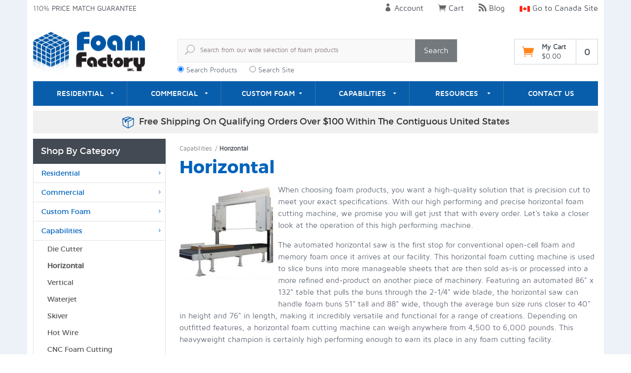

--- FILE ---
content_type: text/html; charset=utf-8
request_url: https://www.foambymail.com/horizontal.html
body_size: 11971
content:

	
	
	
	
	
<!DOCTYPE html><html lang="en" class="no-js" xmlns:fb="http://ogp.me/ns/fb#"><head><title>Horizontal Foam Cutting Machine | Foam Factory, Inc.</title> <script type="text/javascript">
var MMThemeBreakpoints =
[
{
"code":	"mobile",
"name":	"Mobile",
"start":	{
"unit": "px",
"value": ""
}
,
"end":	{
"unit": "em",
"value": "39.999"
}
}
,{
"code":	"tablet",
"name":	"Tablet",
"start":	{
"unit": "px",
"value": ""
}
,
"end":	{
"unit": "em",
"value": "59.999"
}
}
];
</script>
<script type="text/javascript">
var json_url = "https:\/\/www.foambymail.com\/Merchant2\/json.mvc\u003F";
var json_nosessionurl = "https:\/\/www.foambymail.com\/Merchant2\/json.mvc\u003F";
var Store_Code = "FF";
</script>
<script type="text/javascript" src="https://www.foambymail.com/Merchant2/clientside.mvc?T=81dc957f&amp;M=1&amp;Filename=ajax.js" integrity="sha512-McXI+cXIEPNC7HbSz94S2XM/R0v5YdTRU+BO1YbBiuXQAIswLmoQv1FxQYIXJJj7wDp49pxe2Z2jkAzxlwdpHA==" crossorigin="anonymous"></script>
<script type="text/javascript" src="https://www.foambymail.com/Merchant2/clientside.mvc?T=81dc957f&amp;M=1&amp;Filename=runtime_ui.js" integrity="sha512-/7xWGNe0sS/p3wr1li7dTArZ7U2U1wLTfYKLDGUh4nG7n6EV37Z6PmHUrztlddWy1VAMOFBZOvHSeKPkovwItw==" crossorigin="anonymous"></script>
<script type="text/javascript" src="https://www.foambymail.com/Merchant2/clientside.mvc?T=81dc957f&amp;M=1&amp;Module_Code=cmp-cssui-searchfield&amp;Filename=runtime.js" integrity="sha512-teSzrMibngbwdbfyXVRBh+8lflHmBOiRaSk8G1VQuZKH8AZxftMYDKg7Bp49VYQx4dAOB5Ig279wpH2rUpx/6w==" crossorigin="anonymous"></script>
<script type="text/javascript">
var MMSearchField_Search_URL_sep = "https:\/\/www.foambymail.com\/product-search.html\u003FSearch=";
(function( obj, eventType, fn )
{
if ( obj.addEventListener )
{
obj.addEventListener( eventType, fn, false );
}
else if ( obj.attachEvent )
{
obj.attachEvent( 'on' + eventType, fn );
}
})( window, 'mmsearchfield_override', function()
{
MMSearchField.prototype.onMenuAppendHeader = function(){return null;}MMSearchField.prototype.onMenuAppendItem = function( data ){var span;span = newElement( 'span', null, null, null );span.innerHTML = data;return span;}MMSearchField.prototype.onMenuAppendStoreSearch = function( search_value ){var item;item = newElement( 'div', { 'class': 'mm_searchfield_menuitem mm_searchfield_menuitem_storesearch' }, null, null );item.element_text = newTextNode( 'Search store for product "' + search_value + '"', item );return item;}MMSearchField.prototype.onFocus = function( e ) { ; };MMSearchField.prototype.onBlur = function( e ) { ; };
} );
</script>
<base href="https://www.foambymail.com/Merchant2/" target="_self"><meta charset="utf-8"><meta http-equiv="X-UA-Compatible" content="IE=edge"><meta name="viewport" content="width=device-width, initial-scale=1"><link rel="canonical" href="https://www.foambymail.com/horizontal.html"><meta name="description" content="Able to handle bulk orders with accuracy, our horizontal foam cutting machine is a mainstay. Learn more about this tool here."><meta name="thumbnail" content="https://www.foambymail.com/Merchant2/graphics/00000001/HHDFS.jpg"><!--<PageMap><DataObject type="thumbnail"><Attribute name="src" value="https://www.foambymail.com/Merchant2/graphics/00000001/HHDFS.jpg" /></DataObject></PageMap>--><link href="../css/css.php?v=20251224" rel="stylesheet"><style>.grecaptcha-badge { visibility: hidden; }</style><link rel="preconnect" crossorigin href="//www.google-analytics.com" data-resource-group="css_list" data-resource-code="preconnect-google-analytics" /><link rel="preconnect" crossorigin href="https://www.googletagmanager.com" data-resource-group="css_list" data-resource-code="preconnect-google-tag-manager" /><link rel="preconnect" href="https://fonts.gstatic.com/"><link href="https://fonts.googleapis.com/css?family=Maven+Pro:400,500,700,900&display=swap" rel="stylesheet" data-norem><!--[if lt IE 9]><script src="../js/modernizr.js"></script><script src="../js/respond.min.js"></script><![endif]--><link href="../humans.txt" rel="author"><link type="text/css" media="all" rel="stylesheet" integrity="sha256-lWOXBr8vqpiy3pliCN1FmPIYkHdcr8Y0nc2BRMranrA= sha384-0K5gx4GPe3B0+RaqthenpKbJBAscHbhUuTd+ZmjJoHkRs98Ms3Pm2S4BvJqkmBdh sha512-wrhf+QxqNNvI+O73Y1XxplLd/Bt2GG2kDlyCGfeByKkupyZlAKZKAHXE2TM9/awtFar6eWl+W9hNO6Mz2QrA6Q==" crossorigin="anonymous" href="https://www.foambymail.com/Merchant2/json.mvc?Store_Code=FF&amp;Function=CSSResource_Output&amp;CSSResource_Code=mm-theme-styles&T=eb6a316b" data-resource-group="modules" data-resource-code="mm-theme-styles" /><script async data-resource-group="modules" data-resource-code="recaptcha_v3">
(() =>
{
var script;
script	= document.createElement( 'script' );
script.src	= 'https://www.google.com/recaptcha/api.js?render=6Ldz_z0pAAAAAOmbhdrjSSBNdY0_CdApUSd4sOD3';
document.documentElement.appendChild( script );
} )();
document.addEventListener( 'DOMContentLoaded', () =>
{
var form, element, elements, form_lookup;
form_lookup = new Array();
elements = document.querySelectorAll( 'form input\u005Bname\u003D\"Action\"\u005D\u005Bvalue\u003D\"AUTH\"\u005D, form \u005Bname\u003D\"Action\"\u005D\u005Bvalue\u003D\"ORDR,SHIP,CTAX,AUTH\"\u005D' )
for ( element of elements )
{
if ( element instanceof HTMLFormElement )	form = element;
else if ( element.form instanceof HTMLFormElement )	form = element.form;
else
{
form = null;
while ( element )
{
if ( element instanceof HTMLFormElement )
{
form = element;
break;
}
element = element.parentNode;
}
}
if ( form && ( form_lookup.indexOf( form ) === -1 ) )
{
form_lookup.push( form );
new Miva_reCAPTCHAv3_FormSubmitListener( form, 'payment_authorization' );
}
}
} );
class Miva_reCAPTCHAv3_FormSubmitListener
{
#form;
#submitting;
#event_submit;
#original_submit;
#recaptcha_action;
constructor( form, recaptcha_action )
{
this.#form	= form;
this.#submitting	= false;
this.#original_submit	= form.submit;
this.#recaptcha_action	= recaptcha_action;
this.#event_submit	= ( e ) =>
{
e.stopImmediatePropagation();
e.preventDefault();
//
// Trigger overwritten submit to build reCAPTCHAv3 response, where the original
// form submit will be restored in the callback and the "submit" listener removed.
//
this.#form.submit();
}
this.#form.submit	= () =>
{
if ( this.#submitting )
{
return;
}
this.#submitting = true;
Miva_reCAPTCHAv3_Submit( this.#recaptcha_action, ( token ) =>
{
var input_response;
this.#submitting	= false;
input_response	= document.createElement( 'input' );
input_response.type	= 'hidden';
input_response.name	= 'reCAPTCHAv3_Response';
input_response.value	= token;
this.#form.submit	= this.#original_submit;
this.#form.removeEventListener( 'submit', this.#event_submit, { capture: true } );
this.#form.appendChild( input_response );
if ( this.#form.requestSubmit )	this.#form.requestSubmit();
else	this.#form.dispatchEvent( new Event( 'submit', { bubbles: true, cancelable: true } ) );
} );
};
this.#form.addEventListener( 'submit', this.#event_submit, { capture: true } );
}
}
function Miva_reCAPTCHAv3_Submit( recaptcha_action, callback )
{
try
{
grecaptcha.ready( () => {
try
{
grecaptcha.execute( '6Ldz_z0pAAAAAOmbhdrjSSBNdY0_CdApUSd4sOD3', { action: recaptcha_action } ).then( ( token ) => {
callback( token );
} );
}
catch ( e )
{
setTimeout( () => callback( 'recaptcha failed' ) );
}
} );
}
catch ( e )
{
setTimeout( () => callback( 'recaptcha failed' ) );
}
}
</script><script data-resource-group="head_tag" data-resource-code="GTM-head-tag">(function(w,d,s,l,i){w[l]=w[l]||[];w[l].push({'gtm.start':new Date().getTime(),event:'gtm.js'});var f=d.getElementsByTagName(s)[0],j=d.createElement(s),dl=l!='dataLayer'?'&l='+l:'';j.async=true;j.src='https://www.googletagmanager.com/gtm.js?id='+i+dl;f.parentNode.insertBefore(j,f);})(window,document,'script','dataLayer','GTM-THJ5N5W');</script><script data-resource-group="head_tag" data-resource-code="GTM-dataLayer">
var dataLayer = dataLayer || [];
dataLayer.push({
canonicalUri: '\/horizontal.html',
canonicalUrl: 'https:\/\/www.foambymail.com\/horizontal.html',
category: {
code: 'horizontal',
name: 'Horizontal'
},
global: {
action: '',
basket: {
basketId: '70974363',
custId: '0'
},
categoryCode: 'horizontal',
function: '',
moduleFunction: '',
productCode: '',
screen: 'CTGY',
uiException: ''
},
page: {
code: 'CTGY',
name: 'Category Display'
},
product: {
code: '',
name: '',
sku: ''
}
});
window.addEventListener('DOMContentLoaded', () => {
document.querySelectorAll('form').forEach(form => {
if (form.getAttribute('name')?.length) {
return;
}
const identifier = form.elements?.Action?.value ?? form.dataset?.hook ?? form.querySelector('legend')?.innerText;
if (identifier?.length) {
form.name = identifier;
}
});
});
window.addEventListener('DOMContentLoaded', () => {
let timeoutId;
const debouncedSearch = (e) => {
clearTimeout(timeoutId);
timeoutId = setTimeout(() => {
const search_term = e?.target?.value;
if (!search_term?.length) {
return;
}
dataLayer.push({
event: 'search',
search_term
});
}, 500);
};
const searchInputs = document.querySelectorAll('input[name="Search"]');
searchInputs.forEach(input => {
input.addEventListener('input', debouncedSearch)
});
});
class MMXPromotionTracker {
constructor() {
window.addEventListener('DOMContentLoaded', () => {
this.init();
});
}
init() {
this.promotions = document.querySelectorAll('[data-flex-item]');
if (!this.promotions.length) {
return;
}
this.promotionObserver = new IntersectionObserver((entries) => {
this.observedCallback(entries);
}, {threshold: [0.75]});
this.promotions.forEach((promotion, i) => {
this.promotionObserver.observe(promotion);
promotion.addEventListener('click', (e) => {
this.promotionClicked(promotion, e);
});
});
}
promotionClicked(promotion, e){
let clickedLink = false;
let products = [];
let clickedHero;
e.composedPath().forEach(item => {
if (item.nodeName === 'A' || (item.nodeName === 'MMX-HERO' && item.dataset?.href?.length)) {
clickedLink = true;
}
if (item.nodeName === 'MMX-HERO') {
clickedHero = item;
} else if (item.nodeName === 'MMX-PRODUCT-CAROUSEL') {
const clickedProductIndex = [...item.shadowRoot.querySelectorAll('mmx-hero[slot="hero_slide"]')].findIndex(heroSlide => heroSlide === clickedHero);
products = [item?.products[clickedProductIndex]];
} else if (item.nodeName === 'MMX-FEATURED-PRODUCT') {
products = [item?.product];
}
});
if (clickedLink) {
this.trackPromotion('select_promotion', promotion, products);
}
};
trackPromotion(event, item, products = []) {
dataLayer.push({ ecommerce: null });
dataLayer.push({
event,
ecommerce: {
creative_name: item.getAttribute('data-flex-item'),
creative_slot: [...this.promotions].findIndex(promotion => promotion === item) + 1,
items: this.productsToEcommerceItems(products),
promotion_id: item.getAttribute('data-flex-component')
}
});
};
observedCallback(entries) {
entries.forEach((entry, entryIndex) => {
if (!entry.isIntersecting) {
return;
}
this.trackPromotion('view_promotion', entry.target, entry.target?.products);
});
};
productsToEcommerceItems(products = []) {
if (!products?.length) {
return [];
}
return products.map((item, i) => {
return {
item_id: item.code,
item_name: item.name,
item_sku: item?.sku,
index: i,
price: item.price,
discount: item.base_price - item.price,
quantity: 1
}
});
}
}
new MMXPromotionTracker();
</script><link rel="alternate" hreflang="en-ca" href="https://canada.foambymail.com/horizontal.html"><link rel="alternate" hreflang="en-us" href="https://www.foambymail.com/horizontal.html"><link rel="alternate" hreflang="x-default" href="https://www.foambymail.com/horizontal.html"></head><body id="js-CTGY" class="horizontal"><nav class="mobile-menu mobile-menu-left"><div class="row mobile-navigation-header"><a href="https://www.foambymail.com/Merchant2/merchant.mvc?Screen=LOGN&amp;Store_Code=FF" class="column one-third align-center bg-blue white"><span data-rt-icon="&#x61;"></span><small>ACCOUNT</small></a><a href="/contact-us.html" class="column one-third align-center bg-blue white"><span data-icon="&#xe090;"></span><small>CONTACT</small></a><a href="https://www.foambymail.com/Merchant2/merchant.mvc?Screen=BASK&amp;Store_Code=FF" rel="nofollow" class="column one-third align-center bg-blue white"><span data-rt-icon="&#x65;"></span><small>MY CART</small></a></div><form action="https://www.foambymail.com/Merchant2/merchant.mvc?Screen=SRCH" method="post" class="row mobile-navigation-search" id="mobile-store-search"><input type="hidden" name="Store_Code" value="FF"><input type="search" name="Search" value="" placeholder="Search&hellip;" class="column four-fifths" aria-label="Store Search"><button type="submit" class="btn column one-fifth" aria-label="Search"><span data-icon="&#x55;"></span></button></form><form action="//www.foambymail.com/Merchant2/merchant.mvc?" method="GET" class="row mobile-navigation-search" id="mobile-site-search"><input type="hidden" name="cx" value="011182017141211169032:nnbbghni7zk"><input type="hidden" name="Store_Code" value="FF"><input type="hidden" name="Screen" value="SEARCH"><input type="search" name="q" value="" placeholder="Search&hellip;" class="column four-fifths" aria-label="Site Search"><button type="submit" class="btn column one-fifth" aria-label="Search"><span data-icon="&#x55;"></span></button></form><div class="row" id="mobile-search-selector"><input type="radio" name="mobile-search-check" value="products" id="mobile-search-products" title="Search Products" checked="checked" autocomplete="off"><label for="mobile-search-products" title="Search Products">Search Products</label><input type="radio" name="mobile-search-check" value="site" id="mobile-search-site" title="Search Site" autocomplete="off"><label for="mobile-search-site" title="Search Site">Search Site</label></div><div id="js-mobile-navigation" class="mobile-navigation"></div></nav><!-- end mobile-navigation --><div id="js-site-overlay" class="site-overlay"></div><!-- end site-overlay --><div id="js-site-wrapper" class="site-wrapper"><div class="header-wrap row"><noscript><div class="whole notice-banner-wrap invc-print-hide"><div class="notice-banner-inner" style="background-color: #434a54;"><span class="notice-banner-message" style="color: #fff;">JavaScript is disabled in your browser. Please enable it for the best experience on this website.</span></div></div></noscript><div class="column whole"><header id="js-header" class="header clearfix"><div class="pre-header clearfix bg-charcoal"><nav class="row wrap"><div class="column whole large-one-third medium-one-third small-half top-header-message align-center large-align-left medium-align-left small-align-left"><ul><li class="pre-header--promo">
<span id="promo-message" class="readytheme-banner">
110% <a href="/customer-service.html#price-match" class="medium uppercase">Price Match Guarantee</a>
</span>
</li><li class="all-shown large-all-hidden medium-all-hidden canada"><a href="https://canada.foambymail.com"><img src="/images/canada-link.gif" alt="canada site"></a></li></ul></div><div class="column all-hidden large-two-thirds medium-two-thirds small-half large-all-shown medium-all-shown service-links align-center large-align-right medium-align-right small-align-right"><a href="https://www.foambymail.com/your-account-options.html" class="top-links"><span data-icon="&#xe08a;"></span> Account</a><span class="breadcrumb-border">&nbsp;</span><a href="https://www.foambymail.com/Merchant2/merchant.mvc?Screen=BASK" class="top-links"><span data-icon="&#xe07a;"></span> Cart</a><span class="breadcrumb-border">&nbsp;</span><a href="/blog/" class="top-links"><span data-icon="&#xe09e;"></span> Blog</a><span class="breadcrumb-border">&nbsp;</span><a href="https://canada.foambymail.com" class="top-links"><img src="/images/canada-link.gif" alt="canada site"> Go to Canada Site</a></div></nav></div><!-- end pre-header --><div id="js-main-header" class="row wrap main-header vertical-align-parent"><ul class="medium-all-hidden no-list mobile-main-header"><li class="column one-sixth toggle-slide-left mobile-menu-btn invc-print-hide"><span data-icon="&#x61;"></span></li><li class="column two-thirds"><a href="https://www.foambymail.com/" class="align-center"><img src="graphics/00000001/logo.png" alt="Welcome to Foam Factory" width="227" height="89"></a></li><li id="js-mobile-basket-button" class="column one-sixth nlp mobile-basket-btn"><span data-icon="&#xe07a;" class="orange"></span><span class="basket-count">0</span></li></ul><a href="https://www.foambymail.com/" class="column all-hidden medium-all-shown medium-two-sixths large-one-fourth align-center medium-align-left vertical-align"><img src="graphics/00000001/logo.png" alt="Welcome to Foam Factory" width="227" height="89"></a><div class="column all-hidden medium-all-shown medium-four-sixths large-three-fourths align-right"><div class="column whole np"><div class="column two-thirds medium-two-thirds small-half np global-search-container"><form action="//www.foambymail.com/Merchant2/merchant.mvc?Screen=SRCH" method="post" id="js-global-search" class="column whole bg-white nrp global-search"><span data-rt-icon="&#x6a;" class="icon"></span><input type="hidden" name="Store_Code" value="FF"><input type="search" name="Search" value="" id="search-input" placeholder="Search from our wide selection of foam products" class="nb input-large-font"><button type="submit" class="btn nb np btn-large-font">Search</button></form><!-- Begin Google Custom Search --><script>(function() {var cx = '011182017141211169032:nnbbghni7zk';var gcse = document.createElement('script');gcse.async = true;gcse.src = (document.location.protocol == 'https:' ? 'https:' : 'http:') +'//cse.google.com/cse.js?cx=' + cx;var s = document.getElementsByTagName('script')[0];s.parentNode.insertBefore(gcse, s);})();</script><div style="width:0px; overflow:hidden; height:0px;"><gcse:searchbox-only></gcse:searchbox-only></div><form action="//www.foambymail.com/Merchant2/merchant.mvc?" method="GET" id="searchbox_011182017141211169032:nnbbghni7zk" class="column whole bg-white nrp global-search site-search"><span data-rt-icon="&#x6a;" class="icon"></span><input type="hidden" name="cx" value="011182017141211169032:nnbbghni7zk"><input type="hidden" name="Store_Code" value="FF"><input type="hidden" name="Screen" value="SEARCH"><input type="search" name="q" value="" id="search-input" placeholder="Search from our wide selection of foam products" class="nb input-large-font"><button type="submit" class="btn nb np btn-large-font">Search</button></form><!-- End Google Custom Search --><div id="search-selector"><input type="radio" name="search-check" value="products" id="search-products" title="Search Products" checked><label for="search-products" title="Search Products">Search Products</label><input type="radio" name="search-check" value="site" id="search-site" title="Search Site"><label for="search-site" title="Search Site">Search Site</label></div></div><div class="column one-third medium-one-third small-half np global-cart-container"><div class="mini-basket"><div class="mini-basket-holder float-right"><a href="https://www.foambymail.com/Merchant2/merchant.mvc?Screen=BASK&amp;Store_Code=FF" rel="nofollow" id="js-mini-basket"><span data-icon="&#xe07a;" class="orange cart-icon"></span><span class="mini-basket-numbers align-left"><span class="align-middle ultrabold">My Cart</span><br><span class="mini-basket-total">$0.00</span></span><span id="js-mini-basket-count" class="basket-count bold vertical-align">0</span></a></div></div></div></div></div><div id="js-mini-basket-container" class="column whole small-half large-one-third mini-basket-container"><div class="row mini-basket-content" data-itemcount="0" data-subtotal=""><span class="h3 column whole normal np"><span class="inline-block">Shopping Cart</span></span><div class="breaker clear"></div><span class="h5 column whole align-center">Your cart is currently empty.</span></div><div class="row"><div class="align-center" data-icon="&#x36;"></div></div></div></div><!-- end main-header --><nav id="js-navigation-bar" class="navigation-bar navigation_bar"><div class="row all-hidden medium-all-shown large-all-hidden mobile-navigation-bar"><div class="column one-eighth align-left toggle-slide-left"><span data-icon="&#x61;"> Shop</span></div></div><ul id="js-navigation-set" class="navigation-set horizontal-mega-menu"><li class="l1"><span><a href="/residential.html">Residential</a> <span data-icon="&#x43;"></span></span><ul><li class="l2"><span><a href="/mattresses.html">Mattresses</a></span><ul><li class="l3"><span><a href="/foam-mattresses.html">Foam Mattresses</a></span></li><li class="l3"><span><a href="/memory-foam-mattress.html">Memory Foam Mattresses</a></span></li><li class="l3"><span><a href="/memory-foam-toppers.html">Memory Foam Toppers</a></span></li><li class="l3"><span><a href="/product/egg-crate-foam-topper.html">Convoluted Toppers</a></span></li><li class="l3"><span><a href="/product/dunlop-latex-foam-mattress.html">Latex Mattresses</a></span></li><li class="l3"><span><a href="/product/dunlop-latex-foam-topper.html">Latex Toppers</a></span></li><li class="l3"><span><a href="/product/foam-futon-mattress.html">Foam Futon Mattresses</a></span></li><li class="l3"><span><a href="/mattress-accessories.html">Mattress Accessories</a></span></li><li class="l3"><span><a href="/mattresses-faq.html">FAQ for Mattresses</a></span></li></ul></li><li class="l2"><span><a href="/seats-and-cushions.html">Seats &amp; Cushions</a></span><ul><li class="l3"><span><a href="/conventional-seats-and-cushions.html">Seats &amp; Cushions - Custom Cut</a></span></li><li class="l3"><span><a href="/outdoor-foam-seats-and-cushions.html">Outdoor Foam Seats &amp; Cushions</a></span></li><li class="l3"><span><a href="/super-max-cushion-custom-cut.html">Custom Super Max Cushion</a></span></li><li class="l3"><span><a href="/do-it-yourself-for-seats-and-cushions.html">Do It Yourself for Seats &amp; Cushions</a></span></li><li class="l3"><span><a href="/foam-types-for-seats-and-cushions.html">Foam Types for Seats &amp; Cushions</a></span></li><li class="l3"><span><a href="/faq-for-seats-and-cushions.html">FAQ for Seats &amp; Cushions</a></span></li></ul></li><li class="l2"><span><a href="/comfort-and-support.html">Comfort &amp; Support</a></span><ul><li class="l3"><span><a href="/upper-body-pillows.html">Upper Body Pillows</a></span></li><li class="l3"><span><a href="/pads-and-seat-cushions.html">Pads &amp; Seat Cushions</a></span></li><li class="l3"><span><a href="/leg-pads-and-cushions.html">Leg Pads &amp; Cushions</a></span></li><li class="l3"><span><a href="/body-pillows-f2.html">Body Wedges/Pillows</a></span></li><li class="l3"><span><a href="/foam-sacks.html">Foam Sacks</a></span></li><li class="l3"><span><a href="/whole-body-pillows.html">Whole Body Pillows</a></span></li><li class="l3"><span><a href="/fabric-colors.html">Available Fabric &amp; Colors</a></span></li><li class="l3"><span><a href="/product/foam-round-bolsters.html">Foam Round Bolsters</a></span></li><li class="l3"><span><a href="/product/foam-roller.html">Exercise Foam</a></span></li></ul></li><li class="l2"><span><a href="/foam-sacks.html">Foam Sacks</a></span><ul><li class="l3"><span><a href="/foam-sacks-sizes-and-prices.html">Sizes &amp; Prices - Foam Sacks</a></span></li><li class="l3"><span><a href="/foam-sacks-fabric-colors.html">Fabric Colors - Foam Sacks</a></span></li><li class="l3"><span><a href="/foam-sacks-why-us.html">Why Us? - Foam Sacks</a></span></li><li class="l3"><span><a href="/foam-sacks-use.html">Great Uses for Foam Sacks</a></span></li><li class="l3"><span><a href="/foam-sacks-construction.html">How Foam Sacks Are Made</a></span></li><li class="l3"><span><a href="/foam-sacks-faq.html">Foam Sacks FAQ</a></span></li></ul></li><li class="l2"><span><a href="/foam-accessories-r.html">Foam Accessories</a></span><ul><li class="l3"><span><a href="/shredded-foam.html">Shredded Foam</a></span></li><li class="l3"><span><a href="/other-foam-products.html">Other Foam Products</a></span></li><li class="l3"><span><a href="/child-safety.html">Child Safety</a></span></li><li class="l3"><span><a href="/spray-adhesive-r.html">Spray Adhesive</a></span></li><li class="l3"><span><a href="/dacron-fiberfill-r.html">Polyester Fiberfill</a></span></li><li class="l3"><span><a href="/scraps-r.html">Scraps</a></span></li><li class="l3"><span><a href="/product/door-draft-stoppers.html">Draft Stoppers</a></span></li><li class="l3"><span><a href="/sponges-r.html">Sponges</a></span></li><li class="l3"><span><a href="/foam-samples-r.html">Foam Samples</a></span></li></ul></li><li class="l2"><span><a href="/pet-beds.html">Pet Beds</a></span><ul><li class="l3"><span><a href="/memory-foam-pet-beds.html">Memory Foam Pet Beds</a></span></li><li class="l3"><span><a href="/conventional-foam-pet-beds.html">Foam Pet Beds</a></span></li><li class="l3"><span><a href="/pet-bed-cover-colors.html">Pet Bed Cover Colors</a></span></li></ul></li><li class="l2"><span><a href="/diy-projects.html">DIY Projects</a></span><ul><li class="l3"><span><a href="/do-it-yourself-for-seats-and-cushions.html">Do It Yourself Seats &amp; Cushions</a></span></li></ul></li></ul></li><li class="l1"><span><a href="/commercial.html">Commercial</a> <span data-icon="&#x43;"></span></span><ul><li class="l2"><span><a href="/acoustical-foam-products.html">Acoustical Foam</a></span><ul><li class="l3"><span><a href="/acoustical-wedge-foam.html">Acoustic Wedge Foam</a></span></li><li class="l3"><span><a href="/acoustical-pyramid-foam.html">Acoustic Pyramid Foam</a></span></li><li class="l3"><span><a href="/acoustical-eggcrate-foam.html">Acoustic Eggcrate Foam</a></span></li><li class="l3"><span><a href="/product/acoustical-spade-foam.html">Acoustical Spade Foam</a></span></li><li class="l3"><span><a href="/product/acoustical-grid-foam.html">Acoustical Grid Foam</a></span></li><li class="l3"><span><a href="/product/acoustical-wave-foam.html">Acoustical Wave Foam</a></span></li><li class="l3"><span><a href="/bass-and-broadband-absorbers.html">Bass and Broadband Absorbers</a></span></li><li class="l3"><span><a href="/sound-barriers.html">Sound Barriers</a></span></li><li class="l3"><span><a href="/product/drop-ceiling-tiles.html">Drop Ceiling Tiles</a></span></li><li class="l3"><span><a href="/product/monitor-isolation-wedge.html">Monitor Isolation Wedge</a></span></li><li class="l3"><span><a href="/product/acoustic-color-foam.html">Acoustic / Color Foam</a></span></li><li class="l3"><span><a href="/available-colors.html">Available Colors</a></span></li><li class="l3"><span><a href="/acoustic-foam-faq.html">FAQ for Acoustic Foam</a></span></li><li class="l3"><span><a href="/acoustic-foam-resources.html">Acoustic Resources</a></span></li></ul></li><li class="l2"><span><a href="/packaging-foam.html">Packaging Foam</a></span><ul><li class="l3"><span><a href="/charcoal-foam.html">Charcoal Foam</a></span></li><li class="l3"><span><a href="/anti-static-foam.html">Pink Anti-Static Foam</a></span></li><li class="l3"><span><a href="/product/poly-foam.html">Poly Foam</a></span></li><li class="l3"><span><a href="/charcoal-pick-and-pull-grid-foam.html">Charcoal Pick and Pull Grid Foam</a></span></li><li class="l3"><span><a href="/anti-static-pick-and-pull-grid-foam.html">Pink Anti-Static Pick and Pull Grid Foam</a></span></li><li class="l3"><span><a href="/product/charcoal-eggcrate-sets.html">Charcoal Eggcrate Sets</a></span></li><li class="l3"><span><a href="/product/anti-static-eggcrate-sets.html">Pink Anti-Static Eggcrate Sets</a></span></li><li class="l3"><span><a href="/custom-packaging.html">Custom Packaging</a></span></li><li class="l3"><span><a href="/polyethylene-profiles.html">Polyethylene Profiles</a></span></li></ul></li><li class="l2"><span><a href="/open-cell-foam.html">Open-Cell Foam</a></span><ul><li class="l3"><span><a href="/product/poly-foam.html">Poly Foam</a></span></li><li class="l3"><span><a href="/product/super-soft-foam.html">Super Soft Foam</a></span></li><li class="l3"><span><a href="/dryfast-foam.html">Dryfast Foam</a></span></li><li class="l3"><span><a href="/product/hd36-regular-foam.html">HD36-R Foam</a></span></li><li class="l3"><span><a href="/product/hd36-high-quality-foam.html">HD36-HQ Foam</a></span></li><li class="l3"><span><a href="/product/speaker-filter-foam.html">Speaker / Filter Foam</a></span></li><li class="l3"><span><a href="/product/lux-regular-foam.html">Lux-R Foam</a></span></li><li class="l3"><span><a href="/product/lux-high-quality-foam.html">Lux-HQ Foam</a></span></li><li class="l3"><span><a href="/product/rebond-foam.html">Rebond Foam</a></span></li><li class="l3"><span><a href="/charcoal-foam.html">Charcoal Foam</a></span></li><li class="l3"><span><a href="/product/acoustic-color-foam.html">Acoustic / Color Foam</a></span></li><li class="l3"><span><a href="/anti-static-foam.html">Pink Anti-Static Foam</a></span></li><li class="l3"><span><a href="/product/super-lux-foam.html">Super Lux Foam</a></span></li><li class="l3"><span><a href="/super-max-foam.html">Super Max Foam</a></span></li><li class="l3"><span><a href="/product/qualux-firm-foam.html">Qualux Firm Foam</a></span></li></ul></li><li class="l2"><span><a href="/closed-cell-foams.html">Closed-Cell Foam</a></span><ul><li class="l3"><span><a href="/polyethylene-foam.html">Polyethylene Foam</a></span></li><li class="l3"><span><a href="/product/polyethylene-foam-roll.html">Polyethylene Roll</a></span></li><li class="l3"><span><a href="/cross-linked-polyethylene-foam.html">Cross Linked Polyethylene</a></span></li><li class="l3"><span><a href="/product/polystyrene-foam-sheet.html">Polystyrene Foam</a></span></li><li class="l3"><span><a href="/neoprene-rubber.html">Neoprene Rubber</a></span></li><li class="l3"><span><a href="/product/gym-rubber-black.html">Gym Rubber</a></span></li><li class="l3"><span><a href="/product/epdm-rubber-sheets.html">EPDM Rubber</a></span></li><li class="l3"><span><a href="/polypropylene-foam.html">Expanded Polypropylene Foam</a></span></li><li class="l3"><span><a href="/volara-foam.html">Volara</a></span></li><li class="l3"><span><a href="/minicel-type-l-foam.html">Minicel-L XLPE</a></span></li><li class="l3"><span><a href="/minicel-type-t-foam.html">Minicel-T EVA</a></span></li><li class="l3"><span><a href="/product/youngboard-conductive-xlpe-3lb-charcoal.html">YoungBoard Conductive XLPE</a></span></li><li class="l3"><span><a href="/product/expanded-polyethylene-foam-4-6lb.html">Expanded Polyethylene Foam</a></span></li><li class="l3"><span><a href="/product/adhesive-backing-for-foam.html">Adhesive Backing for Foam</a></span></li></ul></li><li class="l2"><span><a href="/foam-accessories-c.html">Foam Accessories</a></span><ul><li class="l3"><span><a href="/spray-adhesive-c.html">Spray Adhesive</a></span></li><li class="l3"><span><a href="/dacron-fiberfill-c.html">Polyester Fiberfill</a></span></li><li class="l3"><span><a href="/scraps-c.html">Scraps</a></span></li><li class="l3"><span><a href="/product/clothbacked-foam-remay.html">Clothbacked Foam - Remay</a></span></li><li class="l3"><span><a href="/sponges-c.html">Sponges</a></span></li><li class="l3"><span><a href="/product/foam-pit-cubes.html">Foam Pit Cubes</a></span></li><li class="l3"><span><a href="/product/face-shields.html">Face Shields</a></span></li><li class="l3"><span><a href="/foam-samples-c.html">Foam Samples</a></span></li></ul></li></ul></li><li class="l1"><span><a href="/custom-foam-products.html">Custom Foam</a> <span data-icon="&#x43;"></span></span><ul><li class="l2"><span><a href="/custom-cut-foam-dimensions.html">Custom Foam Products</a></span><ul><li class="l3"><span><a href="/conventional-seats-and-cushions.html">Custom Seat Cushions</a></span></li><li class="l3"><span><a href="/outdoor-foam-seats-and-cushions.html">Custom Outdoor Cushions</a></span></li><li class="l3"><span><a href="/custom-foam-mattresses.html">Custom Mattresses</a></span></li><li class="l3"><span><a href="/custom-cut-foam-dimensions.html?category_id=58&amp;shape_id=2&amp;Category_Code=charcoal-foam-custom-cut">Custom Charcoal Regular</a></span></li><li class="l3"><span><a href="/custom-cut-foam-dimensions.html?category_id=236&amp;shape_id=14&amp;Category_Code=charcoal-firm-foam-custom-cut">Custom Charcoal Firm</a></span></li><li class="l3"><span><a href="/super-max-cushion-custom-cut.html">Custom Super Max Cushion</a></span></li></ul></li><li class="l2"><span><a href="/custom-packaging-resources.html">Custom Packaging Resources</a></span><ul><li class="l3"><span><a href="/custom-packaging.html">Custom Packaging Gallery</a></span></li><li class="l3"><span><a href="/tips-for-designing-custom-protective-foam-inserts.html">Tips for Designing Inserts</a></span></li></ul></li></ul></li><li class="l1"><span><a href="/capabilities.html">Capabilities</a> <span data-icon="&#x43;"></span></span><ul><li class="l2"><span><a href="/die-press.html">Die Cutter</a></span></li><li class="l2"><span><a href="/horizontal.html">Horizontal</a></span></li><li class="l2"><span><a href="/vertical.html">Vertical</a></span></li><li class="l2"><span><a href="/waterjet.html">Waterjet</a></span></li><li class="l2"><span><a href="/skiving.html">Skiver</a></span></li><li class="l2"><span><a href="/hot-wire.html">Hot Wire</a></span></li><li class="l2"><span><a href="/cnc-foam-cutting.html">CNC Foam Cutting</a></span></li><li class="l2"><span><a href="/radius-cutter.html">Radius Cutter</a></span></li><li class="l2"><span><a href="/convoluter.html">Convoluter</a></span></li><li class="l2"><span><a href="/compression-cutter.html">Compression Cutter</a></span></li></ul></li><li class="l1"><span><a href="/resources.html">Resources</a> <span data-icon="&#x43;"></span></span><ul><li class="l2"><span><a href="/company.html">Company</a></span><ul><li class="l3"><span><a href="/customer-service.html">Customer Service</a></span></li><li class="l3"><span><a href="/free-shipping.html">Free Shipping Policy</a></span></li><li class="l3"><span><a href="/ltl-freight-shipping-policy.html">LTL Freight Shipping Policy</a></span></li><li class="l3"><span><a href="/about-us.html">About Us</a></span></li><li class="l3"><span><a href="/privacy-notice.html">Privacy Notice</a></span></li><li class="l3"><span><a href="/blog/">Our Blog</a></span></li></ul></li><li class="l2"><span><a href="/technical-info.html">Technical Info</a></span><ul><li class="l3"><span><a href="/datasheets.html">Data Sheets</a></span></li><li class="l3"><span><a href="/acoustic-foam-resources.html">Acoustical Resources</a></span></li><li class="l3"><span><a href="/certipur-us.html">Certi-PUR-US ® Program</a></span></li></ul></li><li class="l2"><span><a href="/guides.html">Guides</a></span><ul><li class="l3"><span><a href="/pdf/How-To-Glue-Foam-FoamFactory.pdf">How to Use Spray Adhesive</a></span></li><li class="l3"><span><a href="/different-types-of-acoustic-foam.html">Different Types of Acoustic Foam</a></span></li><li class="l3"><span><a href="/different-uses-of-commercial-foam.html">Commercial Foam Uses</a></span></li><li class="l3"><span><a href="/benefits-and-differences-in-packaging-foams.html">Packaging Foam Benefits</a></span></li><li class="l3"><span><a href="/difference-between-open-cell-and-closed-cell-foam.html">Open-Cell vs. Closed-Cell</a></span></li><li class="l3"><span><a href="/glossary.html">Glossary of Foam Industry Terms</a></span></li></ul></li></ul></li><li class="l1"><span><a href="/contact-us.html">Contact Us</a> </span></li></ul></nav><!-- end navigation-bar --></header></div></div><!-- end header --><main><div class="wrap"><div class="column whole free-shipping-header invc-print-hide"><div class="free-shipping-inner"><img src="/images/icons/icon_shipping.png" alt="free shipping"><a href="/free-shipping.html"><span class="free-shipping-message">Free Shipping On Qualifying Orders Over $100 Within The Contiguous United States</span></a></div></div><div class="column whole"><!-- begin SFNT Hero slider --><!-- end SFNT hero slider --></div></div><div class="wrap"><div class="row"><div class="column-right column whole push-none large-three-fourths large-push-one-fourth x-large-three-fourths x-large-push-one-fourth large-nrp nlp"><div class="main-content"><div class="bcs default hide large-show"><nav class="whole wrap float-none large-np"><ul><li><a href="https://www.foambymail.com/capabilities.html">Capabilities</a><span class="bc-border">/</span></li><li class="current-item">Horizontal</li></ul></nav></div><h1 class="whole large-np page-title" >Horizontal</h1><div class="row hdft-header"></div><div class="prod-ctgy-hdft-header"><style>.img {	padding-top: 5px;	padding-right: 10px;	padding-bottom: 0px;	padding-left: 0px;	}</style><img class="img" src="graphics/00000001/HHDFS_3.jpg" alt="Horizontal High Density Foam Saw" width="200" height="250" align="left" />When choosing foam products, you want a high-quality solution that is precision cut to meet your exact specifications. With our high performing and precise horizontal foam cutting machine, we promise you will get just that with every order. Let's take a closer look at the operation of this high performing machine.</p> <p>The automated horizontal saw is the first stop for conventional open-cell foam and memory foam once it arrives at our facility. This horizontal foam cutting machine is used to slice buns into more manageable sheets that are then sold as-is or processed into a more refined end-product on another piece of machinery. Featuring an automated 86" x 132" table that pulls the buns through the 2-1/4" wide blade, the horizontal saw can handle foam buns 51" tall and 88" wide, though the average bun size runs closer to 40" in height and 76" in length, making it incredibly versatile and functional for a range of creations. Depending on outfitted features, a horizontal foam cutting machine can weigh anywhere from 4,500 to 6,000 pounds. This heavyweight champion is certainly high performing enough to earn its place in any foam cutting facility.</p> <p>True to its namesake, the horizontal cutter operates along a flat plane with no articulation of the blade. Using this saw, we are able to slice sheets as thin as 1/4" with impressive precision and speed. The products most commonly produced by this machine are mattresses, though every non-reticulated/non-latex open-cell foam will pass through the horizontal saw at some point. We also slice bulk sheets for upholsterers and other businesses with this horizontal foam cutting machine. This machine is a workhorse that creates a high volume of foam products and cuts thanks to the high performing design and operation of the machine. While it is precise, it can leave a few rough edges on select products which our team will then work diligently to remove before the product is sold. As one of the most standard machines in a foam producing factory, there is no denying the horizontal cutter is a mainstay for foam creations.</p> <br> <br><hr noshade /><br> <strong>Examples of products fabricated by this machine:</strong><br><img class="img" src="graphics/00000001/sheet3.jpg" alt="HD36 Foam Sheet" width="165" height="165"/> <img class="img" src="graphics/00000001/sheet6.jpg" width="165" height="165" alt="Charcoal Foam Sheet" /> <img class="img" src="graphics/00000001/sheet8.jpg" alt="Anti-Static Foam Sheet" width="165" height="165" /> <img class="img" src="graphics/00000001/sheet1.jpg" alt="HD36 Foam Sheet" width="165" height="165" /><br><br></div>
	
	
	
	
	
	<div class="prod-ctgy-hdft-footer"><font size="1">NOTE: Rough edges and markings will be cleaned for any and all finished products.</font></div><br><div class="row hdft-footer"></div></div></div><!-- end column-right --><div class="column-left column hide large-show large-one-fourth large-pull-three-fourths x-large-one-fourth x-large-pull-three-fourths"><!-- !@! before tree: horizontal --><nav class="bottom-shadow category-tree default"><h5>Shop By Category</h5><ul><li class="l1"><a href="/residential.html">Residential<span class="arrow" data-icon="5"></span></a></li><li class="l1"><a href="/commercial.html">Commercial<span class="arrow" data-icon="5"></span></a></li><li class="l1"><a href="/custom-foam-products.html">Custom Foam<span class="arrow" data-icon="5"></span></a></li><li class="l1"><a href="/capabilities.html" class="orange">Capabilities<span class="arrow" data-icon="5"></span></a></li><li class="l2"><a href="/die-press.html">Die Cutter</a></li><li class="l2"><a href="/horizontal.html" class="orange bold">Horizontal</a></li><li class="l2"><a href="/vertical.html">Vertical</a></li><li class="l2"><a href="/waterjet.html">Waterjet</a></li><li class="l2"><a href="/skiving.html">Skiver</a></li><li class="l2"><a href="/hot-wire.html">Hot Wire</a></li><li class="l2"><a href="/cnc-foam-cutting.html">CNC Foam Cutting</a></li><li class="l2"><a href="/radius-cutter.html">Radius Cutter</a></li><li class="l2"><a href="/convoluter.html">Convoluter</a></li><li class="l2"><a href="/compression-cutter.html">Compression Cutter</a></li><li class="l1"><a href="/resources.html">Resources<span class="arrow" data-icon="5"></span></a></li></ul></div><!-- end column-left --></div><!-- end main --><div class="bottom-wrap"></div><!-- end bottom-wrap --></div><!-- end wrap --></main><!-- end main --></div><!-- end site-wrapper --><footer class="footer"><div class="row wrap"><div class="column whole footer-wrap-container"><div class="hide large-show column one-fourth"><div class="h5">Residential</div><ul class="navigation-set single-navigation-column"><li><a href="/mattresses.html">Mattresses</a></li><li><a href="/seats-and-cushions.html">Seats and Cushions</a></li><li><a href="/comfort-and-support.html">Comfort and Support</a></li><li><a href="/foam-sacks.html">Foam Sacks</a></li><li><a href="/pet-beds.html">Pet Beds</a></li><li><a href="/foam-accessories-r.html">Foam Accessories</a></li><li><a href="/diy-projects.html">DIY Projects</a></li></ul></div><div class="hide medium-show column one-fourth"><div class="h5">Commercial</div><ul class="navigation-set single-navigation-column"><li><a href="/acoustical-foam-products.html">Acoustical Foam</a></li><li><a href="/packaging-foam.html">Packaging Foam</a></li><li><a href="/open-cell-foam.html">Open-Cell Foam</a></li><li><a href="/closed-cell-foams.html">Closed-Cell Foam</a></li><li><a href="/foam-accessories-c.html">Foam Accessories</a></li></ul></div><div class="hide medium-show column one-fourth"><div class="h5">Company</div><div id="js-footer-links"><ul class="navigation-set single-navigation-column"><li><a href="/your-account-options.html">Account</a></li><li><a href="/order-status.html">Order Status Lookup</a></li><li><a href="/about-us.html">About Us</a></li><li><a href="/customer-service.html">Customer Service</a></li><li><a href="/privacy-notice.html">Privacy Notice</a></li><li><a href="/contact-us.html">Contact Us / Location</a></li><li><a href="/resources.html">Resources</a></li><li><a href="/blog/">Our Blog</a></li></ul></div></div><div class="column whole medium-half large-one-fourth"><div class="h5 hide medium-show">Contact</div><ul class="hide medium-show no-list footer-contact"><li data-rt-icon="&#x62;">17500 23 Mile Road Macomb, MI 48044</li><li data-icon="&#xe090;">(586) 627-3626</li><li data-rt-icon="&#x66;" class="invc-print-hide"><a href="/contact-us.html">Email Us</a></li></ul><div class="h5 invc-print-hide">Connect With Us</div><div class="footer-social"><a href="https://www.facebook.com/FoamByMail" class="facebook" target="_blank" rel="noopener noreferrer" data-icon="&#xe093;" aria-label="facebook"></a><a href="https://www.youtube.com/@foamfactoryinc.48044" class="youtube" target="_blank" rel="noopener noreferrer" data-icon="&#x45;"></a><a href="https://www.linkedin.com/company/foam-factory" class="linkedin" target="_blank" rel="noopener noreferrer" data-icon="&#xe09d;"></a></div><div></div></div></div></div></footer><!-- end footer --><div class="row wrap invc-print-hide"><div class="column whole"><hr></div></div><div class="disclaimers"><div class="row wrap"><div class="column whole medium-two-fifths nm"><p>Copyright &copy; 2026 Foam Factory, Inc.. All rights reserved.</p></div><div class="column whole medium-one-third small-half trust-icons"><a target="_blank" title="View TrustedSite Certification" href="https://www.trustedsite.com/verify?host=foambymail.com"><img border="0" height="45" width="108" src="https://cdn.ywxi.net/meter/foambymail.com/202.svg" alt="TrustedSite logo" oncontextmenu="alert('Copying Prohibited by Law - TrustedSite is a Trademark of TrustedSite, LLC'); return false;" loading="lazy"></a><a href="https://www.bbb.org/us/mi/macomb/profile/producers/foam-factory-inc-0332-25000192/#sealclick" target="_blank" rel="nofollow"><img src="https://seal-westernmichigan.bbb.org/seals/blue-seal-160-82-bbb-25000192.png" style="border: 0;width: 96px;" alt="Foam Factory, Inc. BBB Business Review" loading="lazy"></a></div><div class="column whole medium-one-fifth small-half align-right nm payment-icons"><img src="/images/icon_payment.png" alt="payment icons" width="283" height="32" loading="lazy"></div></div></div><!-- end disclaimers --><footer class="mobile-footer row medium-all-hidden bg-white"><div class="column one-fourth align-center"><a href="https://www.foambymail.com/"><span data-icon="&#xe074;"></span><small>HOME</small></a></div><div class="column one-fourth align-center toggle-slide-left"><span data-icon="&#x61;"></span><small>SHOP</small></div><div class="column one-fourth align-center"><a href="https://www.foambymail.com/Merchant2/merchant.mvc?Screen=BASK&amp;Store_Code=FF" id="js-mobile-footer-basket"><span data-icon="&#xe07a;"></span><small>CART</small></a></div><div class="column one-fourth align-center toggle-slide-bottom"><span data-icon="&#xe060;"></span><small>LINKS</small></div></footer><!-- end mobile-footer --><nav id="js-mobile-footer-links" class="mobile-menu mobile-menu-bottom mobile-footer-links medium-hide"><div class="mobile-menu-header">LINKS<a href="" class="silver close-mobile-menu">&times;</a></div></nav><!-- end mobile-footer-links --><div id="js-chaser" class="back-to-top bg-charcoal"><span data-icon="&#x42;" title="Back to Top"></span></div><!-- end back-to-top --><script src="https://ajax.googleapis.com/ajax/libs/jquery/3.5.1/jquery.min.js"></script><script src="../js/jquery.realperson.orig.min.js"></script><script src="../js/plugins.js"></script><script src="../js/scripts.min.js?v=20230117"></script><script>jQuery(function() { jQuery(".pixie").each(function() { var el = jQuery(this).get(0); var nodes=[], values=[];for (var attr, i=0, attrs=el.attributes, l=attrs.length; i<l; i++){attr = attrs.item(i); nodes.push(attr.nodeName); values.push(attr.nodeValue);}var newel = '<a href="' + jQuery(this).attr("rel") + '"'; for(var a=0; a<nodes.length; a++) {if(nodes[a] != 'href' && nodes[a] != 'rel') {newel += ' ' + nodes[a] + '="' + values[a] + '"';}}newel += '>' + jQuery(this).html() + '</a>';jQuery(this).replaceWith(newel);});});</script><!--[if lt IE 9]><script src="../js/rem.min.js"></script><![endif]--><script>const responsivetables = document.querySelectorAll('.responsive');responsivetables.forEach(function(table) {var headertext = [],headers = table.querySelectorAll('th');tablebody = table.querySelector('tbody');for(var i = 0; i < headers.length; i++) {var current = headers[i];if (current.textContent != 'undefined'){headertext.push(current.textContent.replace(/\r?\n|\r/,""));}}if (tablebody) {for (var i = 0, row; row = tablebody.rows[i]; i++) {for (var j = 0, col; col = row.cells[j]; j++) {if (current.textContent != 'undefined'){col.setAttribute("data-th", headertext[j]);}} }}});</script><script>$.getJSON( "/schema.jsonld?PageCode=CTGY&ProductCode=&CategoryCode=horizontal", function( data ) {$( "<script/>", {"type": "application/ld+json","html": JSON.stringify(data)}).appendTo( "head" );});</script></body>
</html>

--- FILE ---
content_type: text/html; charset=UTF-8
request_url: https://www.foambymail.com/forms/token.php
body_size: -2475
content:
1769426876

--- FILE ---
content_type: text/html; charset=utf-8
request_url: https://www.google.com/recaptcha/api2/anchor?ar=1&k=6Ldz_z0pAAAAAOmbhdrjSSBNdY0_CdApUSd4sOD3&co=aHR0cHM6Ly93d3cuZm9hbWJ5bWFpbC5jb206NDQz&hl=en&v=PoyoqOPhxBO7pBk68S4YbpHZ&size=invisible&anchor-ms=20000&execute-ms=30000&cb=8smecksnyj6p
body_size: 48438
content:
<!DOCTYPE HTML><html dir="ltr" lang="en"><head><meta http-equiv="Content-Type" content="text/html; charset=UTF-8">
<meta http-equiv="X-UA-Compatible" content="IE=edge">
<title>reCAPTCHA</title>
<style type="text/css">
/* cyrillic-ext */
@font-face {
  font-family: 'Roboto';
  font-style: normal;
  font-weight: 400;
  font-stretch: 100%;
  src: url(//fonts.gstatic.com/s/roboto/v48/KFO7CnqEu92Fr1ME7kSn66aGLdTylUAMa3GUBHMdazTgWw.woff2) format('woff2');
  unicode-range: U+0460-052F, U+1C80-1C8A, U+20B4, U+2DE0-2DFF, U+A640-A69F, U+FE2E-FE2F;
}
/* cyrillic */
@font-face {
  font-family: 'Roboto';
  font-style: normal;
  font-weight: 400;
  font-stretch: 100%;
  src: url(//fonts.gstatic.com/s/roboto/v48/KFO7CnqEu92Fr1ME7kSn66aGLdTylUAMa3iUBHMdazTgWw.woff2) format('woff2');
  unicode-range: U+0301, U+0400-045F, U+0490-0491, U+04B0-04B1, U+2116;
}
/* greek-ext */
@font-face {
  font-family: 'Roboto';
  font-style: normal;
  font-weight: 400;
  font-stretch: 100%;
  src: url(//fonts.gstatic.com/s/roboto/v48/KFO7CnqEu92Fr1ME7kSn66aGLdTylUAMa3CUBHMdazTgWw.woff2) format('woff2');
  unicode-range: U+1F00-1FFF;
}
/* greek */
@font-face {
  font-family: 'Roboto';
  font-style: normal;
  font-weight: 400;
  font-stretch: 100%;
  src: url(//fonts.gstatic.com/s/roboto/v48/KFO7CnqEu92Fr1ME7kSn66aGLdTylUAMa3-UBHMdazTgWw.woff2) format('woff2');
  unicode-range: U+0370-0377, U+037A-037F, U+0384-038A, U+038C, U+038E-03A1, U+03A3-03FF;
}
/* math */
@font-face {
  font-family: 'Roboto';
  font-style: normal;
  font-weight: 400;
  font-stretch: 100%;
  src: url(//fonts.gstatic.com/s/roboto/v48/KFO7CnqEu92Fr1ME7kSn66aGLdTylUAMawCUBHMdazTgWw.woff2) format('woff2');
  unicode-range: U+0302-0303, U+0305, U+0307-0308, U+0310, U+0312, U+0315, U+031A, U+0326-0327, U+032C, U+032F-0330, U+0332-0333, U+0338, U+033A, U+0346, U+034D, U+0391-03A1, U+03A3-03A9, U+03B1-03C9, U+03D1, U+03D5-03D6, U+03F0-03F1, U+03F4-03F5, U+2016-2017, U+2034-2038, U+203C, U+2040, U+2043, U+2047, U+2050, U+2057, U+205F, U+2070-2071, U+2074-208E, U+2090-209C, U+20D0-20DC, U+20E1, U+20E5-20EF, U+2100-2112, U+2114-2115, U+2117-2121, U+2123-214F, U+2190, U+2192, U+2194-21AE, U+21B0-21E5, U+21F1-21F2, U+21F4-2211, U+2213-2214, U+2216-22FF, U+2308-230B, U+2310, U+2319, U+231C-2321, U+2336-237A, U+237C, U+2395, U+239B-23B7, U+23D0, U+23DC-23E1, U+2474-2475, U+25AF, U+25B3, U+25B7, U+25BD, U+25C1, U+25CA, U+25CC, U+25FB, U+266D-266F, U+27C0-27FF, U+2900-2AFF, U+2B0E-2B11, U+2B30-2B4C, U+2BFE, U+3030, U+FF5B, U+FF5D, U+1D400-1D7FF, U+1EE00-1EEFF;
}
/* symbols */
@font-face {
  font-family: 'Roboto';
  font-style: normal;
  font-weight: 400;
  font-stretch: 100%;
  src: url(//fonts.gstatic.com/s/roboto/v48/KFO7CnqEu92Fr1ME7kSn66aGLdTylUAMaxKUBHMdazTgWw.woff2) format('woff2');
  unicode-range: U+0001-000C, U+000E-001F, U+007F-009F, U+20DD-20E0, U+20E2-20E4, U+2150-218F, U+2190, U+2192, U+2194-2199, U+21AF, U+21E6-21F0, U+21F3, U+2218-2219, U+2299, U+22C4-22C6, U+2300-243F, U+2440-244A, U+2460-24FF, U+25A0-27BF, U+2800-28FF, U+2921-2922, U+2981, U+29BF, U+29EB, U+2B00-2BFF, U+4DC0-4DFF, U+FFF9-FFFB, U+10140-1018E, U+10190-1019C, U+101A0, U+101D0-101FD, U+102E0-102FB, U+10E60-10E7E, U+1D2C0-1D2D3, U+1D2E0-1D37F, U+1F000-1F0FF, U+1F100-1F1AD, U+1F1E6-1F1FF, U+1F30D-1F30F, U+1F315, U+1F31C, U+1F31E, U+1F320-1F32C, U+1F336, U+1F378, U+1F37D, U+1F382, U+1F393-1F39F, U+1F3A7-1F3A8, U+1F3AC-1F3AF, U+1F3C2, U+1F3C4-1F3C6, U+1F3CA-1F3CE, U+1F3D4-1F3E0, U+1F3ED, U+1F3F1-1F3F3, U+1F3F5-1F3F7, U+1F408, U+1F415, U+1F41F, U+1F426, U+1F43F, U+1F441-1F442, U+1F444, U+1F446-1F449, U+1F44C-1F44E, U+1F453, U+1F46A, U+1F47D, U+1F4A3, U+1F4B0, U+1F4B3, U+1F4B9, U+1F4BB, U+1F4BF, U+1F4C8-1F4CB, U+1F4D6, U+1F4DA, U+1F4DF, U+1F4E3-1F4E6, U+1F4EA-1F4ED, U+1F4F7, U+1F4F9-1F4FB, U+1F4FD-1F4FE, U+1F503, U+1F507-1F50B, U+1F50D, U+1F512-1F513, U+1F53E-1F54A, U+1F54F-1F5FA, U+1F610, U+1F650-1F67F, U+1F687, U+1F68D, U+1F691, U+1F694, U+1F698, U+1F6AD, U+1F6B2, U+1F6B9-1F6BA, U+1F6BC, U+1F6C6-1F6CF, U+1F6D3-1F6D7, U+1F6E0-1F6EA, U+1F6F0-1F6F3, U+1F6F7-1F6FC, U+1F700-1F7FF, U+1F800-1F80B, U+1F810-1F847, U+1F850-1F859, U+1F860-1F887, U+1F890-1F8AD, U+1F8B0-1F8BB, U+1F8C0-1F8C1, U+1F900-1F90B, U+1F93B, U+1F946, U+1F984, U+1F996, U+1F9E9, U+1FA00-1FA6F, U+1FA70-1FA7C, U+1FA80-1FA89, U+1FA8F-1FAC6, U+1FACE-1FADC, U+1FADF-1FAE9, U+1FAF0-1FAF8, U+1FB00-1FBFF;
}
/* vietnamese */
@font-face {
  font-family: 'Roboto';
  font-style: normal;
  font-weight: 400;
  font-stretch: 100%;
  src: url(//fonts.gstatic.com/s/roboto/v48/KFO7CnqEu92Fr1ME7kSn66aGLdTylUAMa3OUBHMdazTgWw.woff2) format('woff2');
  unicode-range: U+0102-0103, U+0110-0111, U+0128-0129, U+0168-0169, U+01A0-01A1, U+01AF-01B0, U+0300-0301, U+0303-0304, U+0308-0309, U+0323, U+0329, U+1EA0-1EF9, U+20AB;
}
/* latin-ext */
@font-face {
  font-family: 'Roboto';
  font-style: normal;
  font-weight: 400;
  font-stretch: 100%;
  src: url(//fonts.gstatic.com/s/roboto/v48/KFO7CnqEu92Fr1ME7kSn66aGLdTylUAMa3KUBHMdazTgWw.woff2) format('woff2');
  unicode-range: U+0100-02BA, U+02BD-02C5, U+02C7-02CC, U+02CE-02D7, U+02DD-02FF, U+0304, U+0308, U+0329, U+1D00-1DBF, U+1E00-1E9F, U+1EF2-1EFF, U+2020, U+20A0-20AB, U+20AD-20C0, U+2113, U+2C60-2C7F, U+A720-A7FF;
}
/* latin */
@font-face {
  font-family: 'Roboto';
  font-style: normal;
  font-weight: 400;
  font-stretch: 100%;
  src: url(//fonts.gstatic.com/s/roboto/v48/KFO7CnqEu92Fr1ME7kSn66aGLdTylUAMa3yUBHMdazQ.woff2) format('woff2');
  unicode-range: U+0000-00FF, U+0131, U+0152-0153, U+02BB-02BC, U+02C6, U+02DA, U+02DC, U+0304, U+0308, U+0329, U+2000-206F, U+20AC, U+2122, U+2191, U+2193, U+2212, U+2215, U+FEFF, U+FFFD;
}
/* cyrillic-ext */
@font-face {
  font-family: 'Roboto';
  font-style: normal;
  font-weight: 500;
  font-stretch: 100%;
  src: url(//fonts.gstatic.com/s/roboto/v48/KFO7CnqEu92Fr1ME7kSn66aGLdTylUAMa3GUBHMdazTgWw.woff2) format('woff2');
  unicode-range: U+0460-052F, U+1C80-1C8A, U+20B4, U+2DE0-2DFF, U+A640-A69F, U+FE2E-FE2F;
}
/* cyrillic */
@font-face {
  font-family: 'Roboto';
  font-style: normal;
  font-weight: 500;
  font-stretch: 100%;
  src: url(//fonts.gstatic.com/s/roboto/v48/KFO7CnqEu92Fr1ME7kSn66aGLdTylUAMa3iUBHMdazTgWw.woff2) format('woff2');
  unicode-range: U+0301, U+0400-045F, U+0490-0491, U+04B0-04B1, U+2116;
}
/* greek-ext */
@font-face {
  font-family: 'Roboto';
  font-style: normal;
  font-weight: 500;
  font-stretch: 100%;
  src: url(//fonts.gstatic.com/s/roboto/v48/KFO7CnqEu92Fr1ME7kSn66aGLdTylUAMa3CUBHMdazTgWw.woff2) format('woff2');
  unicode-range: U+1F00-1FFF;
}
/* greek */
@font-face {
  font-family: 'Roboto';
  font-style: normal;
  font-weight: 500;
  font-stretch: 100%;
  src: url(//fonts.gstatic.com/s/roboto/v48/KFO7CnqEu92Fr1ME7kSn66aGLdTylUAMa3-UBHMdazTgWw.woff2) format('woff2');
  unicode-range: U+0370-0377, U+037A-037F, U+0384-038A, U+038C, U+038E-03A1, U+03A3-03FF;
}
/* math */
@font-face {
  font-family: 'Roboto';
  font-style: normal;
  font-weight: 500;
  font-stretch: 100%;
  src: url(//fonts.gstatic.com/s/roboto/v48/KFO7CnqEu92Fr1ME7kSn66aGLdTylUAMawCUBHMdazTgWw.woff2) format('woff2');
  unicode-range: U+0302-0303, U+0305, U+0307-0308, U+0310, U+0312, U+0315, U+031A, U+0326-0327, U+032C, U+032F-0330, U+0332-0333, U+0338, U+033A, U+0346, U+034D, U+0391-03A1, U+03A3-03A9, U+03B1-03C9, U+03D1, U+03D5-03D6, U+03F0-03F1, U+03F4-03F5, U+2016-2017, U+2034-2038, U+203C, U+2040, U+2043, U+2047, U+2050, U+2057, U+205F, U+2070-2071, U+2074-208E, U+2090-209C, U+20D0-20DC, U+20E1, U+20E5-20EF, U+2100-2112, U+2114-2115, U+2117-2121, U+2123-214F, U+2190, U+2192, U+2194-21AE, U+21B0-21E5, U+21F1-21F2, U+21F4-2211, U+2213-2214, U+2216-22FF, U+2308-230B, U+2310, U+2319, U+231C-2321, U+2336-237A, U+237C, U+2395, U+239B-23B7, U+23D0, U+23DC-23E1, U+2474-2475, U+25AF, U+25B3, U+25B7, U+25BD, U+25C1, U+25CA, U+25CC, U+25FB, U+266D-266F, U+27C0-27FF, U+2900-2AFF, U+2B0E-2B11, U+2B30-2B4C, U+2BFE, U+3030, U+FF5B, U+FF5D, U+1D400-1D7FF, U+1EE00-1EEFF;
}
/* symbols */
@font-face {
  font-family: 'Roboto';
  font-style: normal;
  font-weight: 500;
  font-stretch: 100%;
  src: url(//fonts.gstatic.com/s/roboto/v48/KFO7CnqEu92Fr1ME7kSn66aGLdTylUAMaxKUBHMdazTgWw.woff2) format('woff2');
  unicode-range: U+0001-000C, U+000E-001F, U+007F-009F, U+20DD-20E0, U+20E2-20E4, U+2150-218F, U+2190, U+2192, U+2194-2199, U+21AF, U+21E6-21F0, U+21F3, U+2218-2219, U+2299, U+22C4-22C6, U+2300-243F, U+2440-244A, U+2460-24FF, U+25A0-27BF, U+2800-28FF, U+2921-2922, U+2981, U+29BF, U+29EB, U+2B00-2BFF, U+4DC0-4DFF, U+FFF9-FFFB, U+10140-1018E, U+10190-1019C, U+101A0, U+101D0-101FD, U+102E0-102FB, U+10E60-10E7E, U+1D2C0-1D2D3, U+1D2E0-1D37F, U+1F000-1F0FF, U+1F100-1F1AD, U+1F1E6-1F1FF, U+1F30D-1F30F, U+1F315, U+1F31C, U+1F31E, U+1F320-1F32C, U+1F336, U+1F378, U+1F37D, U+1F382, U+1F393-1F39F, U+1F3A7-1F3A8, U+1F3AC-1F3AF, U+1F3C2, U+1F3C4-1F3C6, U+1F3CA-1F3CE, U+1F3D4-1F3E0, U+1F3ED, U+1F3F1-1F3F3, U+1F3F5-1F3F7, U+1F408, U+1F415, U+1F41F, U+1F426, U+1F43F, U+1F441-1F442, U+1F444, U+1F446-1F449, U+1F44C-1F44E, U+1F453, U+1F46A, U+1F47D, U+1F4A3, U+1F4B0, U+1F4B3, U+1F4B9, U+1F4BB, U+1F4BF, U+1F4C8-1F4CB, U+1F4D6, U+1F4DA, U+1F4DF, U+1F4E3-1F4E6, U+1F4EA-1F4ED, U+1F4F7, U+1F4F9-1F4FB, U+1F4FD-1F4FE, U+1F503, U+1F507-1F50B, U+1F50D, U+1F512-1F513, U+1F53E-1F54A, U+1F54F-1F5FA, U+1F610, U+1F650-1F67F, U+1F687, U+1F68D, U+1F691, U+1F694, U+1F698, U+1F6AD, U+1F6B2, U+1F6B9-1F6BA, U+1F6BC, U+1F6C6-1F6CF, U+1F6D3-1F6D7, U+1F6E0-1F6EA, U+1F6F0-1F6F3, U+1F6F7-1F6FC, U+1F700-1F7FF, U+1F800-1F80B, U+1F810-1F847, U+1F850-1F859, U+1F860-1F887, U+1F890-1F8AD, U+1F8B0-1F8BB, U+1F8C0-1F8C1, U+1F900-1F90B, U+1F93B, U+1F946, U+1F984, U+1F996, U+1F9E9, U+1FA00-1FA6F, U+1FA70-1FA7C, U+1FA80-1FA89, U+1FA8F-1FAC6, U+1FACE-1FADC, U+1FADF-1FAE9, U+1FAF0-1FAF8, U+1FB00-1FBFF;
}
/* vietnamese */
@font-face {
  font-family: 'Roboto';
  font-style: normal;
  font-weight: 500;
  font-stretch: 100%;
  src: url(//fonts.gstatic.com/s/roboto/v48/KFO7CnqEu92Fr1ME7kSn66aGLdTylUAMa3OUBHMdazTgWw.woff2) format('woff2');
  unicode-range: U+0102-0103, U+0110-0111, U+0128-0129, U+0168-0169, U+01A0-01A1, U+01AF-01B0, U+0300-0301, U+0303-0304, U+0308-0309, U+0323, U+0329, U+1EA0-1EF9, U+20AB;
}
/* latin-ext */
@font-face {
  font-family: 'Roboto';
  font-style: normal;
  font-weight: 500;
  font-stretch: 100%;
  src: url(//fonts.gstatic.com/s/roboto/v48/KFO7CnqEu92Fr1ME7kSn66aGLdTylUAMa3KUBHMdazTgWw.woff2) format('woff2');
  unicode-range: U+0100-02BA, U+02BD-02C5, U+02C7-02CC, U+02CE-02D7, U+02DD-02FF, U+0304, U+0308, U+0329, U+1D00-1DBF, U+1E00-1E9F, U+1EF2-1EFF, U+2020, U+20A0-20AB, U+20AD-20C0, U+2113, U+2C60-2C7F, U+A720-A7FF;
}
/* latin */
@font-face {
  font-family: 'Roboto';
  font-style: normal;
  font-weight: 500;
  font-stretch: 100%;
  src: url(//fonts.gstatic.com/s/roboto/v48/KFO7CnqEu92Fr1ME7kSn66aGLdTylUAMa3yUBHMdazQ.woff2) format('woff2');
  unicode-range: U+0000-00FF, U+0131, U+0152-0153, U+02BB-02BC, U+02C6, U+02DA, U+02DC, U+0304, U+0308, U+0329, U+2000-206F, U+20AC, U+2122, U+2191, U+2193, U+2212, U+2215, U+FEFF, U+FFFD;
}
/* cyrillic-ext */
@font-face {
  font-family: 'Roboto';
  font-style: normal;
  font-weight: 900;
  font-stretch: 100%;
  src: url(//fonts.gstatic.com/s/roboto/v48/KFO7CnqEu92Fr1ME7kSn66aGLdTylUAMa3GUBHMdazTgWw.woff2) format('woff2');
  unicode-range: U+0460-052F, U+1C80-1C8A, U+20B4, U+2DE0-2DFF, U+A640-A69F, U+FE2E-FE2F;
}
/* cyrillic */
@font-face {
  font-family: 'Roboto';
  font-style: normal;
  font-weight: 900;
  font-stretch: 100%;
  src: url(//fonts.gstatic.com/s/roboto/v48/KFO7CnqEu92Fr1ME7kSn66aGLdTylUAMa3iUBHMdazTgWw.woff2) format('woff2');
  unicode-range: U+0301, U+0400-045F, U+0490-0491, U+04B0-04B1, U+2116;
}
/* greek-ext */
@font-face {
  font-family: 'Roboto';
  font-style: normal;
  font-weight: 900;
  font-stretch: 100%;
  src: url(//fonts.gstatic.com/s/roboto/v48/KFO7CnqEu92Fr1ME7kSn66aGLdTylUAMa3CUBHMdazTgWw.woff2) format('woff2');
  unicode-range: U+1F00-1FFF;
}
/* greek */
@font-face {
  font-family: 'Roboto';
  font-style: normal;
  font-weight: 900;
  font-stretch: 100%;
  src: url(//fonts.gstatic.com/s/roboto/v48/KFO7CnqEu92Fr1ME7kSn66aGLdTylUAMa3-UBHMdazTgWw.woff2) format('woff2');
  unicode-range: U+0370-0377, U+037A-037F, U+0384-038A, U+038C, U+038E-03A1, U+03A3-03FF;
}
/* math */
@font-face {
  font-family: 'Roboto';
  font-style: normal;
  font-weight: 900;
  font-stretch: 100%;
  src: url(//fonts.gstatic.com/s/roboto/v48/KFO7CnqEu92Fr1ME7kSn66aGLdTylUAMawCUBHMdazTgWw.woff2) format('woff2');
  unicode-range: U+0302-0303, U+0305, U+0307-0308, U+0310, U+0312, U+0315, U+031A, U+0326-0327, U+032C, U+032F-0330, U+0332-0333, U+0338, U+033A, U+0346, U+034D, U+0391-03A1, U+03A3-03A9, U+03B1-03C9, U+03D1, U+03D5-03D6, U+03F0-03F1, U+03F4-03F5, U+2016-2017, U+2034-2038, U+203C, U+2040, U+2043, U+2047, U+2050, U+2057, U+205F, U+2070-2071, U+2074-208E, U+2090-209C, U+20D0-20DC, U+20E1, U+20E5-20EF, U+2100-2112, U+2114-2115, U+2117-2121, U+2123-214F, U+2190, U+2192, U+2194-21AE, U+21B0-21E5, U+21F1-21F2, U+21F4-2211, U+2213-2214, U+2216-22FF, U+2308-230B, U+2310, U+2319, U+231C-2321, U+2336-237A, U+237C, U+2395, U+239B-23B7, U+23D0, U+23DC-23E1, U+2474-2475, U+25AF, U+25B3, U+25B7, U+25BD, U+25C1, U+25CA, U+25CC, U+25FB, U+266D-266F, U+27C0-27FF, U+2900-2AFF, U+2B0E-2B11, U+2B30-2B4C, U+2BFE, U+3030, U+FF5B, U+FF5D, U+1D400-1D7FF, U+1EE00-1EEFF;
}
/* symbols */
@font-face {
  font-family: 'Roboto';
  font-style: normal;
  font-weight: 900;
  font-stretch: 100%;
  src: url(//fonts.gstatic.com/s/roboto/v48/KFO7CnqEu92Fr1ME7kSn66aGLdTylUAMaxKUBHMdazTgWw.woff2) format('woff2');
  unicode-range: U+0001-000C, U+000E-001F, U+007F-009F, U+20DD-20E0, U+20E2-20E4, U+2150-218F, U+2190, U+2192, U+2194-2199, U+21AF, U+21E6-21F0, U+21F3, U+2218-2219, U+2299, U+22C4-22C6, U+2300-243F, U+2440-244A, U+2460-24FF, U+25A0-27BF, U+2800-28FF, U+2921-2922, U+2981, U+29BF, U+29EB, U+2B00-2BFF, U+4DC0-4DFF, U+FFF9-FFFB, U+10140-1018E, U+10190-1019C, U+101A0, U+101D0-101FD, U+102E0-102FB, U+10E60-10E7E, U+1D2C0-1D2D3, U+1D2E0-1D37F, U+1F000-1F0FF, U+1F100-1F1AD, U+1F1E6-1F1FF, U+1F30D-1F30F, U+1F315, U+1F31C, U+1F31E, U+1F320-1F32C, U+1F336, U+1F378, U+1F37D, U+1F382, U+1F393-1F39F, U+1F3A7-1F3A8, U+1F3AC-1F3AF, U+1F3C2, U+1F3C4-1F3C6, U+1F3CA-1F3CE, U+1F3D4-1F3E0, U+1F3ED, U+1F3F1-1F3F3, U+1F3F5-1F3F7, U+1F408, U+1F415, U+1F41F, U+1F426, U+1F43F, U+1F441-1F442, U+1F444, U+1F446-1F449, U+1F44C-1F44E, U+1F453, U+1F46A, U+1F47D, U+1F4A3, U+1F4B0, U+1F4B3, U+1F4B9, U+1F4BB, U+1F4BF, U+1F4C8-1F4CB, U+1F4D6, U+1F4DA, U+1F4DF, U+1F4E3-1F4E6, U+1F4EA-1F4ED, U+1F4F7, U+1F4F9-1F4FB, U+1F4FD-1F4FE, U+1F503, U+1F507-1F50B, U+1F50D, U+1F512-1F513, U+1F53E-1F54A, U+1F54F-1F5FA, U+1F610, U+1F650-1F67F, U+1F687, U+1F68D, U+1F691, U+1F694, U+1F698, U+1F6AD, U+1F6B2, U+1F6B9-1F6BA, U+1F6BC, U+1F6C6-1F6CF, U+1F6D3-1F6D7, U+1F6E0-1F6EA, U+1F6F0-1F6F3, U+1F6F7-1F6FC, U+1F700-1F7FF, U+1F800-1F80B, U+1F810-1F847, U+1F850-1F859, U+1F860-1F887, U+1F890-1F8AD, U+1F8B0-1F8BB, U+1F8C0-1F8C1, U+1F900-1F90B, U+1F93B, U+1F946, U+1F984, U+1F996, U+1F9E9, U+1FA00-1FA6F, U+1FA70-1FA7C, U+1FA80-1FA89, U+1FA8F-1FAC6, U+1FACE-1FADC, U+1FADF-1FAE9, U+1FAF0-1FAF8, U+1FB00-1FBFF;
}
/* vietnamese */
@font-face {
  font-family: 'Roboto';
  font-style: normal;
  font-weight: 900;
  font-stretch: 100%;
  src: url(//fonts.gstatic.com/s/roboto/v48/KFO7CnqEu92Fr1ME7kSn66aGLdTylUAMa3OUBHMdazTgWw.woff2) format('woff2');
  unicode-range: U+0102-0103, U+0110-0111, U+0128-0129, U+0168-0169, U+01A0-01A1, U+01AF-01B0, U+0300-0301, U+0303-0304, U+0308-0309, U+0323, U+0329, U+1EA0-1EF9, U+20AB;
}
/* latin-ext */
@font-face {
  font-family: 'Roboto';
  font-style: normal;
  font-weight: 900;
  font-stretch: 100%;
  src: url(//fonts.gstatic.com/s/roboto/v48/KFO7CnqEu92Fr1ME7kSn66aGLdTylUAMa3KUBHMdazTgWw.woff2) format('woff2');
  unicode-range: U+0100-02BA, U+02BD-02C5, U+02C7-02CC, U+02CE-02D7, U+02DD-02FF, U+0304, U+0308, U+0329, U+1D00-1DBF, U+1E00-1E9F, U+1EF2-1EFF, U+2020, U+20A0-20AB, U+20AD-20C0, U+2113, U+2C60-2C7F, U+A720-A7FF;
}
/* latin */
@font-face {
  font-family: 'Roboto';
  font-style: normal;
  font-weight: 900;
  font-stretch: 100%;
  src: url(//fonts.gstatic.com/s/roboto/v48/KFO7CnqEu92Fr1ME7kSn66aGLdTylUAMa3yUBHMdazQ.woff2) format('woff2');
  unicode-range: U+0000-00FF, U+0131, U+0152-0153, U+02BB-02BC, U+02C6, U+02DA, U+02DC, U+0304, U+0308, U+0329, U+2000-206F, U+20AC, U+2122, U+2191, U+2193, U+2212, U+2215, U+FEFF, U+FFFD;
}

</style>
<link rel="stylesheet" type="text/css" href="https://www.gstatic.com/recaptcha/releases/PoyoqOPhxBO7pBk68S4YbpHZ/styles__ltr.css">
<script nonce="sKROxWyPkGfUH_KWALtxzw" type="text/javascript">window['__recaptcha_api'] = 'https://www.google.com/recaptcha/api2/';</script>
<script type="text/javascript" src="https://www.gstatic.com/recaptcha/releases/PoyoqOPhxBO7pBk68S4YbpHZ/recaptcha__en.js" nonce="sKROxWyPkGfUH_KWALtxzw">
      
    </script></head>
<body><div id="rc-anchor-alert" class="rc-anchor-alert"></div>
<input type="hidden" id="recaptcha-token" value="[base64]">
<script type="text/javascript" nonce="sKROxWyPkGfUH_KWALtxzw">
      recaptcha.anchor.Main.init("[\x22ainput\x22,[\x22bgdata\x22,\x22\x22,\[base64]/[base64]/[base64]/[base64]/[base64]/[base64]/KGcoTywyNTMsTy5PKSxVRyhPLEMpKTpnKE8sMjUzLEMpLE8pKSxsKSksTykpfSxieT1mdW5jdGlvbihDLE8sdSxsKXtmb3IobD0odT1SKEMpLDApO08+MDtPLS0pbD1sPDw4fFooQyk7ZyhDLHUsbCl9LFVHPWZ1bmN0aW9uKEMsTyl7Qy5pLmxlbmd0aD4xMDQ/[base64]/[base64]/[base64]/[base64]/[base64]/[base64]/[base64]\\u003d\x22,\[base64]\\u003d\\u003d\x22,\x22G8KUw5twCcKBEcOdYgorw7DCqMKbw6LDhUfDsg/Dmnplw7BewpBzwr7CgQ96woPCljcbGcKVwrVAwovCpcK/w7gswoIcGcKyUHHDlHBZH8KUMjMXwpLCv8OvX8OCL3IUw51GaMKdKsKGw6RXw67CtsOWWSsAw6cIwqfCvADCpMOAaMOpJQPDs8O1wrdQw7sSw4rDhnrDjkFkw4YXIiDDjzc3HsOYwrrDslYBw73CtMO3Xkwnw7vCrcOww7XDgMOaXD9swo8HwrjCqyIxaS/DgxPCtsOawrbCvCVFPcKNDcOmwpjDg1fCnkLCqcKLCkgLw5VYC2PDv8OfSsOtw5bDvVLCtsKsw7w8T1dOw5zCjcOewrcjw5XDhl/DmCfDomkpw6bDoMK6w4/[base64]/DtERtw5hpwrfCsXNkwrvCm27DusK3w6JHw43DusOmwq0ScMO/O8OlwoDDrsKjwrVldn4qw5hVw4/CtirCtC4VTQMaKnzCjcKzS8K1wqtFEcOHZMKwUzxtQcOkIDkVwoJsw6sOfcK5acO+wrjCq0rCvRMKJcKCwq3DhCMCZMKoKsOcancDw5vDhcOVGWvDp8KJw70QQDnDisKIw6VFaMKIcgXDpnRrwoJQwp3DksOWecObwrLCqsKcwr/[base64]/Cjk4uXUTDvCoiwqfCuwIGDcO7D0dbZsKPwqXDssOew6LDv3svT8KDG8KoM8Opw7cxIcKTEMKnwqrDpUTCt8OcwqlYwofCpRgdFnTCscO7wpl0K2c/w5RMw6M7QsKuw6DCgWo1w5YGPinDnsK+w7x2w7fDgsKXY8KLWyZ8BDtwcsO+wp/Ch8KUewBsw4IPw47DoMOMw4Ezw7jDjjM+w4HClBHCnUXCiMKIwrkEwoXCh8Ofwr87w6/Dj8OJw5PDo8OqQ8OMA3rDvXErwp/ClcKWwo98wrDDu8OPw6IpIj7Dv8O8w6ozwrdwwrDCiBNHw5sawo7DmXtjwoZUOk/ChsKEw7oKL3wBwq3ClMO0KH8OGcKsw640w7NqcApxRsOiwoUsFXtKGBkbwrtzc8OhwrN+wrcIw5PChsKWw45NNMKHT2zDmsOQw7vCqsOUw7J9J8OccsOzwpnCuTFgOcK6w4bDrsOcwpcnwrTDtwo4W8KRW2EBKcO3w4BAPsK+c8OcKHHCl1YDGsKYWg/DqsKqNxDCgcK2w4DDsMK2OcOlwonDp2rCvsKOw53Duh7DjmLCuMOiOsKhw50XQR1+wpsSIx0+wo/CtMOWw6PDpcKwwqjDtcOVwop5WMOVw73DlMOlw643ZizDmHsqA0Eew6kKw6xswoPCinLDmksVID7DmMOdb0rClDPDh8KbOCDCv8ODw4bCpsKgBWlWJiAqccOLw7o6MivCsEpNw6XDrW9tw6IywrTDoMOgEcO+w5TDtsKlH07DmsORMcKmwo1SwoDDo8KmPkvDoUc/w6jDhXozG8K7FHkww4bCucOdw7rDqcKCGlzCnTsABcOBAMOvOsOQw48/[base64]/[base64]/wrxFw78fXMOAKcKLwrFaL8O1w6jChsKtDxh2w5hHw5XDviMow5zDmcK6MxrDpMKgw6wVEcOTCMKXwqPDhcO0AMOgdg58wrwNCMOWUMK6w7DDmyxewqpGMwNtwpjDhsKiKsOUwrwIw7bDuMObwrnCqR8EL8KSSsOXMD/Di3/CiMOiwovDj8KCwqrDt8OICFRCwpxEZgFGf8ONdgzCmsO9eMKOQsKpw6/CglTDqz4twoZww4xqwrLDl0xmKMO8woHDp2wXw5B3EMKQwrbCjMODw4R8OMKDECtFwo7DocKqfcKgfcKuI8Oowqkmw6TDmV4Ow5pHUBorw5DDg8O5wprCgXtUYMO/[base64]/Dh33DrgnDn8OUw5ItBGTCvFRDKMO5wrEZwqHDq8Kfwr0iwqE/OcOdGcKmwrhAVcOFwprDpMKvw4NDw7dMw5sEwp1nBMO5wrhKMSvDsEEdw5DCtzHDm8OPwoEoOGbCvjIbwp1Uw7k/H8OSSMOAwpI8wpx2w5tSwqZic0nDpzTCjXzDh1csw5/DscKWS8Oaw5/[base64]/V8KCJsK4CcKEw5UWwrJbYgQva8Kaw6duaMOKwrDCosOUw50gYQbCl8OjU8Olwr7DgTrDgwo4w4wjwr5GwpwHBcOkYsKHw7I7YGDDn3nCvVbCpsOlUBxReDU7w5fDn1kgBcKdwoVWwpYIwovClG/DnMOxCcK6d8OWeMOWwop+wqMPdDgBIndTwqc6w4YYw7M3YiXDtcKLUMK6w7QYw5LDisKjw4/DpT9SwrLCpcOgIMOuwovDvsK6C2vDiEXDjMKmw6LDq8OLXMKILwzCn8O+wpjCmB3DhsOpDT/Do8OIamBlw5xtw6vClEvDp2DCjcOvw5g0Wn7CqWzCrsO+bMO0CMOyR8OcPybCg2Fyw4JUYMOaEQ97ZTp2wovCgcK6IWvDnMOCw6bDk8OOaHUQcw/DiMOjbcO0XWUkB1JBwobDmzt6w7PCu8OVBBItw53CtcKtwrt2w5EFw4HCsEVuwrAMFil7w53DusKJwpDCsGvDgU9sfsKgFsOQwo/DrcOlw4IsESVeQR5XacOiSMKRC8KLV1HCoMKwOsKhc8Kcw4XDhUPChl0qbX8tw7DDnsOHDC3DnMKJBnvCnsK9ZizDnQXDv3DDqADCpsK/[base64]/[base64]/DvMKURWrCgFjDv8KaZsK+woHDssOfw6tsw5zCr2YUPX/CtcKdw7bDmCrClsKYw48dJ8OoJcKwQMKawqQ0w7DDsk/Cq3jDpVzCnjXDgQ3CpcOKw7NxwqfCo8OGwpsUwpZVwrpswqgPw7rCk8K5ckrCvSvCpwTDnMOHXMOqHsKTNMOkecOBE8KEOgBYYQHCvMKBQcOGwoshPQciIcOewrxOAcOMJsOGPsKAwo/DrMOawoIpQ8OoVSfCoRbDukvCtmDCkxRmwrFQVyoPbcKgwpzDhVLDtA5Qw6XChEnDosOsX8KTwpd8w5zCusKPwppKw7rDjsKww5NQw7pDwqTDs8Oyw6XCszLCgBTCr8K8UTHCj8KlIMOxwq/[base64]/LsKpUsOaK24ww4XDjULDgVAuw4PCk8Odw4J6G8KZCXJfA8KCw5sfwp7CosKOQcKSczAmwqrDqWXCrVw+F2TDocKdwo08w7tSwrTDn2/[base64]/[base64]/Cg8OnM1rCtBvDvsOpFkfDvsKVWBrCuMOGaVpMw7PCj2HDmcO+CMKSBTvCo8KNw4fDnsKCwofDnHgZdV52QsKwUnl5wr0nXsO6wphtC3piw5nCjQUOARBMw67DjMOTE8Okwq9uw7pqw7kVw6bDg2xJLDZzDjV1DEfClsOrSQ8SIE7DjEDDkF/DrsOtOlFsOE1tR8OAwoTDpHZWOxIQwpzCo8OsGsOfw6UQN8KhYAUPPAzCgMKaFmvCrh9iEMKGw7bCnMKvNcKlBsOJHAzDksObwoXDuB3DtnhBUsKtwqnDmcOQw7pLw6hEw5zDhGXCiCp/KsODwoDCj8KiPRMvMsKvwrtgw67DowjCg8KBdxoawo8aw65CQsKDQl0NX8O/F8ODw5zCnQFIwrBfwr7DkURAwokuw4LDr8KvV8K+w7XDpglgw7dHFTo/w7HDq8KTw4nDrMKxZWrDj2PCiMKhZgc4KEzDpMKdJ8KFQhN1ZSk1GSDDmcOSHV0cAkhFwr3DpybDusKqw5VCw6vCtEYmwoMXwo1xemvDrMOgL8Ovwp/CmsKkXcOWTsOMEkx8FwFOIhVnwpDClmbCi1gHNC3DkMKmM2/[base64]/CgsKkAcKDXFTCoMOaWMONXFjDvMOMYgPDlD/DqsOmDMKcOjbDlsK2ZXZUXlRjUMOmJDwIw45RR8K7w45Uw4jDmFxNwrfDjsKkwo7DrsOLL8KRKz04IUkYXRrCu8OpM3kLLsO/[base64]/wprCusKUJQ3DrcK/O8OKwokowqACVsOSw7LDgMOnPcOHNAvDvsKyBStjSHXCoXoOw5EBwqHDpMK+a8KbLsKfwoNSwpo/XElCMi/DvcO/wrnDscK4a2xuJsO6QS4gw4dUJyhkAcOVGMO6fi/CtxnDlQE7woPCsE3DlRnChUNvw5l/[base64]/CgGYmHcK6bw3DuBV0QT3CnyPDt8OIw5TCv8KLwrzDrQvDmn84W8O4wqDCosOaRMKmw5FCwoLCvMKbwoMTwrUsw6lzdMO+wq1Dc8OWwrAIwoA1TcKRw5ZRw7HDh1NwwqPDt8KQcHDCkh5LHSfCs8OpTsO4w4HCiMOmwoEnAHTDmsOFw4XCjsKBdMK0NwfDq3NTwrx/[base64]/[base64]/OMOFd1g0w7vCpcKedMKFw49BdkvCu2ZnUX3DpcOWw7nCviLChljDskHCu8ORIxNpVsKtSj10wqUYwqHCmsORPcKAacKUJyNbwpHComhWN8K/w7LCp8Ksd8K5w5HDk8OXaX8uB8OeOsO+wrHCvjDDpcO2a2zCucOnRRfDp8OFSjsKwptEwrw/[base64]/Dv2TDiBTDsD5Ow4VQPMOIwrXDsilswpNqwrQFTcOYwqAPOnnDkxXCisOlwohQEsKAw6xcw6tkwoVPw5x8woQcw6vCu8KsDV7CtXxIw7gqwqbDvl/Dlw9Bw7NdwpNww7AvwqPDoicjS8OqWMKsw4HChcOMwrY/woXDvcK2wr7Dvkd0wpkKwrjCsBDDvm7CkWvCsE3DkMKxw7vDtMO7fVB/wrArwo3Di23CtsKGwrXCiUR/[base64]/CiGYCRkTCvsOVDcK6wqJmTUfCmsOKwpXDugAxRUnDj8OGQ8OfwqnCkypgwrpDwoHCtcOwdcOuw7LCqlDCjGI4w7HDnBlwwrTDlcKXwpnCkcK6Y8KEwrPDnnnCokvChFxxw4PDlSvCisKXHFsnQMO/w73DgyNjHjLDmsOlIcKRwqHDnjHDg8OqNcO/LGFFFsOGWcO4UgQyRsKMI8KRwoLCgMKBworDuVZ3w6VAwr7Di8OzI8OVc8KqEcKEN8OZYsKTw5nDi2HDiEfDsW9tL8KOwp/[base64]/[base64]/[base64]/DiSPCtcOhwoXCjTwJwrU3Tng1w4YLwpB1wqDCm2rCtldDw5VeQmvCvsKZwpzDhsKhF1RAPsKKHWYGwrpmb8KKA8OzfMO5wr17w5/[base64]/Crw5pEVMmw4zDkCxfwop9wpQnw4tlIsOlw4bDrmXCrcOXw5fDqMOlw7hzOsKdwpEJw6Qywq8SZcKeDcOyw7rCmcKRw4nDmUTCisOhw5rDgcKew7lbZEo9wq3CjWjDmMKaWlxXZMO/[base64]/[base64]/w5tRw7hkGkMqAmbClsO9wq1QNcONDj9kB8KLQmR8woIKwrjDjWlXbGjDkzDDnsKCJMKLwpzCoGJ3XsO9woReXsKNGB7Dt10+GmojClHDs8OFw7bDn8Kmwp/DpsOFdcKsXmw1wqbCnU1lwpItT8KTTl/Cp8KswrrCq8Oew77DssO1CsK/UMOqw4vDhCbDv8Kewq4MOVNywqzCncOoNsOuZcKNHsKIw6saDmJCSDFMUkLDhQ/Dm1PCnsKlwrbClUfDksONSMKLfMKuBhAjw6kwBkxYwpYswrLDkMOLwphYFAHDtcOMw4jClH/DocK2wq9DSsKjwp5yIMKfbzvDtlZPwotaFR/[base64]/[base64]/CowvClMOFfQbDosOaFX5sw5YHwpEXw4MRw5xzS8OVIVjDtMKfEcOqEEYewrnDrg/[base64]/O3/CnMKRw65NasKPw4Rfwo4mw6/CqkrCrXogwqrDqMODw5ZMw40rFcOHT8KDw5fCliXDnGzDh1TCnMKuVsOPesKgMsKoLcOhw6Vbw47CocKcw6jCuMKFw6nDvsOLfBIrw6BhUMOwGmjDh8KyYnTDgmM/ZsKUFMKBKcKaw4Nkw5s6w6hDwr5FGkAmXT3CsnEywrzDq8KCXgnDkx7DpsOJwpFCwrnDiFHCocONNMOFYREiCsODYcK1KxfDm0/DhG8XSsKuw73DjMKOwrrDhSnDk8O8w4zDinDCsUZvwqIpw7A5wrxww5bDjcKpw43ChcONwpB/[base64]/DtFADwqHDhzArOFITUBlkPAdGw6A1UMKxR8KpJirDvXnCtcKKw7VSYm/[base64]/wol3Y8OzwofDu8O0IzrCvsK5w4RcdsKqeE4ew5NYO8KBbTwbCXsnw4R8GClhEcO6acOAYcOEwqfDhMOfw7lgw7EXdMOewq1+eEkcwpzDpXQYGMOxX0IRwpzDpsKJw6BVw7vCjsKzIMOhw6rDqEzCj8OMAsO2w53Du2/CtBfCgsOtwqM/woDDojnCh8OaTcOiPm7DkMORIcKgL8Kkw70Uw688w6sLPW/[base64]/dEUvwr7DnsKow47DsBYRbsKFwrANw4kcJ8OrG8OUX8KEwqoeLMKEKsK9UsO2wqrDm8KVXzdIcTJRLB5gw6Zrw63DksKUP8KHUhPDl8OKRB16A8OsF8OSw5/CsMOEaRtnw6bCnwHClHHCk8K9wqTDmRsYw5h8FWfCvjvDjMOWwr9ILy0tLx3DhFLCoAXCh8OYY8KQwpfCqQ0hwp3ChcKvC8KQGcOew5ZECsOXTmEjGMOFwodlBxBjCcOdw65YMUNvw6LCvGcDw5vCsMKsOMObGn7DpCE2eVvCky5ofcOhcMOkEsO/w5fDgMOEMSsPHMKzYzHDksOCwodjRwk/dMK6SFR4wqbDicKDQMK5XMKJw6XCscKkKMOQX8OHw6DCjMKlw6lQw6XCuS8pYABCZ8KLXsK4W3DDjsOnwpJ2DCFNw5fCisK/[base64]/DsyrChsKRehAxw5/[base64]/Cj8Ozw49mCcK7EgvCmcK9w7A9wow9ZDvDksOeDxhBbinDqC3CvSohw4NXwqgzEsOpwqh/U8OKw5EiUMOVw4kyOFk6PxZwwqLCgwofW1vCplwuLsKlWDUsDUpxRQxdHsOSw4LDo8Kuw7drw5coRsKUGcOuwodxwr/DqcOkEUYADT7Ch8Onw45IZ8OzwqzCm1V/w73CpDrCmMKUVcKpw5x0XX0TOXgewrFEJxTDl8KnesOubsKee8KhwrzDrsOuTXxWPB7CpsOXb3HCg37DmD0bw7tHDcOqwppDw4/CjHlyw6PDhcOEwqtXAcKow5rDgHfDvcO+w75OIHdWwrbCtsK5wrvDrzh0XGsHal3DssKGwrzCvsORwpNMw7cSw6vCgsOZw5d9RWPCvE/Dlm8MUXTDncKIMMKGCWZow77Dp1gbCQ/ChsKOw4QBP8O2c1V0M19FwpdiwoDClsOTw6nDrkEaw43CtsO/w6zCnxoSbjdvwrTDjVJ5wq0kEcKibcOaVxB7w5LDncOBXDdsYhrCicOgWwLCnsO9axtEUC8Ow4V7BFvDi8KrQcKmw795wr/Dv8KuZ0LCvUR4dzZPI8Knw4DDvHXCsMKew4YECEBmwqE0XMKzcsKswqlbfQ0PS8Kfw7c8IkVUAyPDhQfDkcORM8Oiw6Imw4c7U8K1woNoIcOhw55cEXfDjsOiR8KRw6TCk8OywqDCgR3DjMOlw6ljD8O/XsO9YiDCpWnChsKCNhPDhsKuGcOJPWDDocKLPxkIw7vDqMK9HMOGImLCsA7DvMKUwq7CghkcfW58w60Cwqcxw6vCvUHDq8ONwrDCggIEP0A0wqsvIDEURi/CtsOTPsKSKWsxRzPDscKBOAfDvsKQdHDDv8OeJcOxwrAhwr5YTzHCucKAwp/CgsOSw4HDiMOkw7bDnsOwwo/Cm8OEZsOZdUrDpG/ClMOSacOZwrJHeQ9JGwXDkgEgUELClS8CwrM4RXhoM8OHwr3Ds8OiwqzCi3DDqFjCimZWesOnQMKtwplUNEzChHN7wpt/wobCk2RewqnCsHPDs1o6GjrDjS/DuQBUw6AzS8K1O8KuCWXDpsOaw4PCoMKCwqPCksOvBsKzb8KHwoJnwrPDgsKQwo4RwpTCtcKLLlnDsBl1wqnDtQrCvU/[base64]/w7QOw5XCl8KTeAPDpsOzw6HDoUIhEnbDlsOcwrx9WkJDacOhw4/CkMOQEEIywrDCusO4w6fCuMKOwqUwHcKpXsObw7Upw5/DiklwTS5PGsO+RHzCk8OedGRqw5TCk8KEwoxPJBrDsTXCusO/AsOIZxrCjTUew4UiP3HDisOYfMOJBnpRTcKxNlN1woIzw73CnMO3QTzCiXADw4/CvcOJwqEnw6nDqMOUwonDnVzDojN2w7fCqsOawqcxP0tdw65Ww7Y1w5nCklZHZFnCkD/[base64]/[base64]/[base64]/w7HDlD7DgcOUw5bDrsK0YcKSw6XDgCEvOMOow71lPkQ0wobDox3DlS4gJBnDlyTCkkcDKMONM0cewpgbw6hVwrbCgBrCizrCmsOaelhVdMOXe0zDslUvNlV0wq/DlMOtNTV7SsOjY8KEw5sxw4bDv8ODwqoIY3YPJQQsDcOOYcKbY8OpP0bDn3rDgF/Ci311W25+wqojAmrDgBoyC8KLwqtVQMKHw6JzwphXw7PCk8K/wrzDqzrDpEzCqWpIw69xwpvDqMOuw43CjBwHwqHDql3Cu8KEwrASw5TCpmrClwBKVUIZOS/CocOvwrpfwoHDtAvDmMOswrEZw6XDuMK4F8K+EcOfOTvCoygPwq3Cg8O1wpLDmcOcB8OwAAsFwqk5NX/Dh8OLwpNRw4fDrlvDl0XCqMOnUsONw589w5J2HGDCiEPCgSt2dTrCnGbDocOYNwLDi1RSw4TChcOrw5jCm2pBw4IXFQvCry9Yw53Ds8O1X8OGRQVuWn3Dp3jCrcOvwoPDp8ORwr/DgsKJwpNKw6PCncOUfBZhwolPwpnDoWrDj8Osw45lVcOlw7MFEMK1w74Jw6EKOW/DuMKMHMK3csOcwr/Dl8KOwrVqIWELw4TDm0l0ZHvCg8OyGxFowpXDgcKNwoEbV8K2aGJbQMKXAMOmwq/CjcKwA8K5wo7Dp8KpZMKjGsO2BQNMw68yST8EX8OuMkZtXg/CrsK1w5RXakxbGMKiwoLCo3YFIjJzK8KTw5nCqcOGwqfDgMKuIsOww63DmcKMSlrCpcOFwqDCtcKowotOUcOtwrbCp3XDixPCmMOUw7vDpGnDh3YpG2gUw6peAcOdJ8Kgw6kIw7wTwpXDq8OUwqYLw4DDiAYjw48JTsKAETbDgAZYw6MYwoxMS13DiA4lwqI/ZsOIwocpT8OawrwhwqYITsKkci0RBcOHR8KDXHV2w6glaWbDuMOSC8K0w77CvQ/DozPCl8O1wozDnltgdcOtw4rCq8OLSMO6woZVwrrDm8OdbsKTQMO3w4zDm8OgOUgHwqUmOcO+QcOxw6/DucKYFD4qE8KhR8OJw4oEwpzDo8O6GsKCdcKlBnfCjMKqwpdXKMKnODtvMcOfw6lKwoFRa8OFGcOzwocZwow5w5TDusOccATDq8K5wpk/[base64]/DoQ7DrV3DicOlwrgQw6nCmC7DhMOMbVHDoEd3wpLCsTxpTwjDnyprw77DoBkSwo7CocOtw6XDkALCvD7CiVJnSiJpw7/CmzAywrrCv8Ocw5nDvn0kw7wlKxvDkCZewqHCqsOfEAnCgcONbQzCjzjCl8OPw7zCsMKCwofDk8OgVEDCqMKpDCsnBsK4woTDgCI4Hm0AV8K3XMKhbC/DlWLCsMOSJzrCrMKtNMOjfMKIwqc+GcO7fsOzMDFuMMKdwqJLUXDDu8KhccO6GMKmSkfDocKLw4LCv8OGb3/DgXQQwpUDwrXDjsKAw4VRwqBBw7jCjcOswqd1w6U6w7pbw6/ChMKOwp7DghbCi8OmLTzDvWDDpkfDlxvCr8KdEMOoMcKRw6/DsMKePEjCosKiwqMwMX3DlsOiQsOWdMO4IcKpM1bDiVLCqB/CqHZPBmwiJic7w7Acw5vCnCXDgcOpcFUxfw/DksKxw6Iew55BHgDCm8ObwqXDscOgwqzCiwrDqsO/w4cHwpzCu8Kgw6hMVD3CmsKKccK4IsKiSsOlGMK1cMOebC53WDfClmzCncOpTkTCp8KCw7bCgcK3w6XCtwTCuwEaw7vChWspQw/[base64]/CvTBudj7CnXbCkMKjwpdkw6fCk8OvBcOaw4YawrPCh0hdwrPDkBjCkTFiwp5/w4JOeMKGTcOaQcKjwpZlw5DDuFd0wqnDmQVMw68aw79oDMOrw68RE8KAKcOxwr9DdsKYJHPCrATClMKkw406AsOkwqfDhX/CpsKucsO+ZMKawqU8UzJQwrcxwq/CiMOjw4tyw5txEEsnJzTChsOrcMKPw4fDrcKww5l1wroQLMK7EX/CtsKnw6LDtMOiw7VKHMKkdQ/DgMKBwrnDr31+HMKEcQ/DrCfDpsO0Jk5jw55uSMKowpzCqCQoPC9Vw4rDjBjDn8KQworCnDnCgMOiHDXDrGJsw7Rfw6vDj0PDscOBwqzCvcKSLGg8CcK3WFttw4TDn8O+OH8Dw4RKwqrDuMOeOGhuAcKVwog7CsOcOAU/wp/DuMOnwqEwVMK8RMKPwpEBw50NRsOSw403w4vCusKmGBjCuMOnwplGwpJqw5nCgsKPKk5NR8OTHsKiMnTDpSLDiMK6wrZZwoxkwoHCinsqclfCnsKpwqrDncKTw6TCqgQfIVskwpACw4TChW9JXVXCn3HDk8Ocw6TDoG3Cu8OkMT3CosO4QUjDgcObw6VaXcKOwq/[base64]/CqMOLN8Krw6YQQ8KZwqrDvH/CrQttHw9zIcOdwqgMw6JHOmMqw4zDu1HCvcO4LMKfBBbCuMKDw7xew6IQfsOzD3PDqlzCtMKcwoBcXcKsXngRw4fCscO0w5hFw7/DqsKmCsOqNQhPwqZGDVN1wrFdwrvCvAXDvGnCv8OFwqfCuMK4US7ChsK2T2Jsw4TCpiEBwoAdWyNsw6PDssOpw4bDtsKXfcKmwrDCq8OlcMK0UcOIPcOqwq4ubcOPNsK3IcOLE0fCmWnCjCzCkMOlJjHCisKUV3HDmcOCOsKMQ8KaNcO2wr7Dpi/CosOGw5kSVsKOfMOZFWYIdsOqw73DrsK+w5g/wqXDsCXCtsKfIxHDs8KRVX1GwqXDqcKIw70awrDDmBLCh8OLw71owpfCqsKFbsKWwowMeHgjM1/DuMKqBcKowrjCkWbDo8K1w7zCmMKxwpnClg4efWPCsAjCvy5bIgscwqcxeMOAMldRwoDCv1PDtn3CvcKVPsKzwrIaV8OzwqfCnkDCuCIcw6zDusK3PHNWwqHCoFg3ccKTCHTCnsOzFsOmwr4twrAiwpUfw57DiDzDncK7w6wFw6bCgcKtw5B1ei/[base64]/woPDoiwuwrRCf8OxwpHDtsKESsOEwpdXw4zCk1EvAzcBHW0YPV/[base64]/wpvDi8KeFG3DncOcwqfDs8K3TCNMwrV5KSwvCCnCpQdVdGVcwrLDi0AWTEB/FMOAw7zDmsKvwp7DiUJkLirChsKyJMK4FcKaw5PCqmVLw4hAdgDDsEYRw5fCnSsWw7/[base64]/CqMKxVhsWZTZqSQ7CmRoMREktw5EPVlgwJcKIw7cBwrzCncOOw7LCksOTJQAawojCusOxG1sZw4zChwEyfMKrW0l8RWnDrsOewq3DlMOUCsOdcFhmwoMDWjjCj8KwaU/Cl8KnB8KiUTPCo8O1Hk4yOsOdPUrCu8OXOcKhwqbCiX9Yw4vCjhkWD8OcYcO6GkBwwrTDsytMw4RcFw4qangLSMKTU1scw5wLw7DCsSEDRSjCvQXCosK7c1orw4JXwo58YMOTFRNkw4/[base64]/[base64]/DoFR3w6PCsUY1wpN+w5cqwq0CA8K4LcKywrwPM8O5wqwBaBxewqE0NHhSwrI9H8O6wpDClkjCjsKDwo/Cvm/CqzrCqMK5cMOvQsKAwrwSwpQQH8KCwpoUfcKawrEyw43DiT/DsztobwDCuhM3GcKkwqPDmsO6eFTCrUR0woERw4wRwrDCtgkEcHfDuMOBwqICwqXCu8KJw7RhCXo6wpbDn8OLwrPDqMKGwoxAQsKVw7HDkcKqQcOZDsOcTzlbIsOYw6DCjBgMwpXDvF8/w6NFw5fCvTViMMKfW8KwGMKVWMOawoZYCcORWSTCtcOWacKmw4sgLR7DtMKFwr/DpCzDr2sSRXVuRmovwp/[base64]/DmFnDrADCt2/CiAzDp8ONw4lPwoVzw7QydQHCuzvCmxnDi8KSfxgXbcKoTGc/[base64]/wq/Dt8OLWwPDtTnChsKTG8ORwp/CmUrCr8OcFcKJOsObRG5Yw504AMKyAcOQLcKXw5XDvjPDgMKnw5MpGcK3Y0rDnUNTwpAQScOrKwdFbMOOwrldTwHChmvDkFjCpj7Cji5iwpcNw47DokTCkgIlwpBzworDrE/DgMOldhvCh0/CscO9wqPDosK6DXjCisKJw4I6woHCusKJworDswAUajUCw4QRw4MKHVDCujpTwrfCt8O9KGkePcKpw7vCjEU2w6dZd8OFw4kJfEfCmk3DqsO2V8KwBkYoBMKpwqF2wo/CtV83OkBAXQJPwqvCumYGw7puw5pBGBnDlcOVwoDDtTVFdMOtCcKLwqlrHWNKw60kIcKvJsKWOE1nBxvDiMK1wp/Cs8KVXMOQw4vChHV+woHDuMOJX8Kww4kywrTDrzBFwpvCscOXDcOgOsKqwqPDrsKOFcOzwqliw6fDqcK6cDYHw6vCs0pEw7l0YEdSwrDDuQvCvVvDosOWWwvCpsOEems2fikGwrIZeAYaAsOOYVJWMlU7NjU+O8OBNMOyDsKGE8KcwpUdI8OicsOFYkfDnsO/BzrCmD/CncOLecOyYnpVUMK/ZQ3Ci8OPXcO7w4MrOsOicGbCtX0odMKdwpLDqXXDucKFDjIqOhfCoRFBw5VbU8Opw7HCuBlmwp5ewpvDhQbDsHzCpFzDtMKgwqtLAcKJNcKRw4UtwrHDjx/CtcKSw7bDk8O+BcKCesOqNTY7wpLCjyDCjD/Do1hgw69yw4rCtcO3w5xyEMKVX8O6wqPDhsKLeMOrwpDCmV/Dr33CpTHCiWhcw5hBV8Kyw6lpYUYyw7/[base64]/Cm8OqIsOzcAXDj8OsLsKHw5FaD153DsO+U8KiVwIabG7Dg8KYwr3CqcOfwq8Vw6w+FzvDnkbDvE/[base64]/CjBRsw7fCognCrHp+D8K6wp3DgAPDsnIMw4jDiMOdMizCgMODYMOmAW04Sx/[base64]/CtXxXwpZww7TDkxfDgQUnDcKaUsKfwqBVw7huEB7DqkxEwp1MLcKPHiofw4YJwq5Xwo9ewrLDoMO/w5nDpcKgwoo+w7Qow47CkMKyYGTDq8Otc8O2w6hFbcOZCRwmw40Hw43DjcK+OCxLwpQtw5bCvGQXwqNGMAwZBMKmBBXCusOJwrrDtkTCogd+cGQcI8K+Y8Okw7/DiydbZ3/Ct8K4CMOncx1bGxouw6jCl0VQIlZbwprDmcO7w5pVwoXDmnoaZiIOw6vCpRYYwrnDrsKUw5MewrMhHWXDrMOqWcOMw6sODcKAw6ALQgHDpcOzf8OPS8ODeQ/Cu0PCqArDs0/Cp8K4VcKgHMKSF0/[base64]/CoDJQw7thwqHDksKGwr8oXMKhw5J0w6oCGBsQw6lqImMCw5PDqRPChcO1F8OYQMOeD2soeg9qwq/Cl8OTwrRuf8OXwrR7w7snw7jCvsO3NzYrBEfCiMOZw73CoVvDtsOyRcKyLsOmQxrCssKXRMOZPMKnRh7CjzodchrCjMKZO8K/w4PDvcK4IsOmwpIJwqg+wrDDiR5dYRrDu03CiidHPMOXecKRf8KMLsK8DMOwwqluw6jDrSnCtMOQX8KWw6HDrErDksO7w7gLIVAww4BswrDDhh/DsxrDgBpqFsOJN8KLw790OcO6wqFGSknCpVtmwq7DtRTDkHxjZxfDnMOBSsO+OMOdw5Acw59eOMOUKjx/woHDoMO0w5zCrMKdPlUkBsO/MMKSw7nCjsOjK8K1JMK3woNFC8OPbMORAcOYPcOMYsOxwobCrURewrF5LcKrcXJcHMKGwoLDrCHCtjJlw5PCjmPCvsKcw5vDiA/DqMOEwoTDnsKbZsOENgnCn8OVMcKdKQFVdkZcVgfCvkxCw4LCv1vDvkvCo8O1J8OQcEhdOmDDjsKXw5obAyrCrsOmwqrChsKDw6ImPMKZwrZka8KiDcOyWsOIw6DDjcO0C1zCqyF8I1BIwp0hNsOUeBYCN8OSwpLDkMOgwpogZcOKw6PDs3YXw4TDvsKmw6/DicO1w6pHw7jDiA7CsiXCu8KUw7bDpMOmwpHCncOuwoDCj8K9H24WBMKiw5dew7AZSWzCr03Cv8Kawo7Du8OJMcKEwqvCjcOANl8qSFIFU8K6RsKew5nDjTzDkzQlwqjCpsKBw7PDlCTDgH/DjizCr3jDvzwFw6UNwrYNw41LwrHDmTcUw75Rw5XCq8OrB8K6w6wga8KFw7/Dn13CpWFyR01Yd8OIeW/CkMKmw5ckUi/Ch8K9DMOVPUJuwr11eVlaZTYRwqJEY0cEwoYow7tqGMOJw4xoY8Odw6vCl1NzRMKewqPCrMODVcK0U8OyZg3Dv8KYwrdxw4xjwoIiHsOIw5Q9w5LChcKnScK/C17DocOtw5bDmcOGT8OPKsKFw5UVwrlGVEobwoHClMOuwp/CnQTDt8Ogw6Ndw4jDsXfDnxtwI8O4wp3Dlz1iEGzCnXwKGcKoE8KZBsKbSWnDhhAUwonCjsOyMmbChXNzUMKrP8Khwo02Y1vDoCxkwq/DmjR4w5vDoBYcdcKdWcO5OFPCrMOvwrrDiyjDmzcLG8O8wpnDtcOzDjHCq8KeOsOUw4MhY2/Ch3Utw5XDlnIIwpFfwqtYwoHDqcK5wqXCtTg+wo7DlQQJGMKmcyYSTsOSG2F0wocUw4w5NDXDjV/CmMOUw4Vjw53Cg8OXw4Zywqttw656wpvCucOaTMOnBR9mSSPDkcKjwqoowr3DsMKawrQmfDRnexYbw6hNesOYw5FuQsKVbG14wqHCqsK2w7XDrVxjwq0Mwp/CuB/[base64]/DjkI4wponw7HCgSvCuQPCqjvDhsOpb8K6w71gwpcBw7YYEcOCwqvCoUsnbcOZaEXDr03DqsOSQBvDpjFOFnNXZ8OUDC9bw5AhwqLDtSlLw4/DhMKNwpnCpAIVM8KLwoLDucOCwrFiwoYLOGAsaz/CqgfDnHHDq2XCqcKsH8K9wrHDtC3CoicJw7gdOMKdJHrCpcKEw43Cs8KOH8KcWgZGwrljwpoBw61ywr0sT8KEEAg3MyteZsOUJl/CgsKLw6FdwpLDnDVJwp8CwrYWwq57bEl/EU0VdsOuYC/ClG/DqcOiRG1Wwo/DlsKmwpIHwrrCj38NcVQEw7HCgcOBSMOMMcKPw4t8TU/CohjCmGpEwoR1NMKtwo7DsMKbMMKYR3TDq8O1RMOJL8KmG0jCqMO6w6nCvQrDlVthwoQUXMK2wqY8wrLCj8OPNUTChMOEwoMsahpCw5JnOxdJwp5VVcOEw47DqMKtWxM9GAvDoMKkw4/DpTXCqsKaWsKpLj/DvMK9VX/CtQkQBg1oY8Krwp/Dl8KiwrzDkWwsCcOteHXCrXAewrtAwrXCisKIKwhxMsKjYcOybxzDhDTCp8OYPnY2R2kswobDvgbDkzzCggnDuMK5EMKaBcKKwrrCp8O2Dg9UwozCt8O7FSQow4vDrcOtwovDl8OJf8KnbwJQwqEpwrg5w4/Dv8OwwpoTLXXCpsKQw4N3fTEZwoQ5b8KFXxXConJ+V05Yw6NtX8Ovb8KRwqwmw4pHTMKoVipPwph+wonClsKWeGljw6bCnsKvwrjDl8OcP0XDmlkuw5rDshkfQ8O9KA4SQhzCmxXDlBtlw5ICOFp0woVzUcO/YDp5woXDhCrDo8Kpw4xowoTDtsOZwrLCqxhFNMK/[base64]/[base64]/CjMK4w4PCsMORCh7DvsKdwpZbw5fDkWTCtzkJw6LCi1QEwpnDn8OsHsKKw4nDmsKmViRiwp7Cu00iCMOnw44UYMOYwo4VZSksPcKPT8Ovb3rDp1gqwodrwpjDv8Kmwq0CbsKgw4TCg8OmwrfDk2/[base64]/Cp8OmwqDDtAcLB8KiwrQPKBlwFMOQw6fDt8KTwq5iZC16w60zw5TCuy/ChQZyXcO3w6PCpyrCvMKMI8OaY8O2w4tmwrZ9OxVEw5nCjVnDo8KDAMO7wrQjwoFzU8OcwoEgwrTDki5tPgFTGmhdw71JfcKqw6lOw7bDuMOUw7EZw4PCpknCiMKHwqLDmALDjw0Xw6k3aF3DgUROw4vDoFfCjz/Cu8OQwqHCrsKTFsKBwq1KwoJveENsZFlYw4hhw4HDjV7DqMODwoTCuMKTwqbDvcK3TGt9OzwAK2R1IX/Dg8OLwq0Pw5lJEMOkYcOEw7PCtcOhSMOhwrbDknEkIcKbCW/CpQMkw7DDoVvChl0XX8Ouw7YNw6rCpnRtLwTDj8Kbw4wWBsKiwqfDp8KHDMOOwoIqRyHCrULDjzZ8w6rCjwYXR8KiRVzDkTcYw59rKg\\u003d\\u003d\x22],null,[\x22conf\x22,null,\x226Ldz_z0pAAAAAOmbhdrjSSBNdY0_CdApUSd4sOD3\x22,0,null,null,null,1,[21,125,63,73,95,87,41,43,42,83,102,105,109,121],[1017145,884],0,null,null,null,null,0,null,0,null,700,1,null,0,\[base64]/76lBhnEnQkZnOKMAhnM8xEZ\x22,0,0,null,null,1,null,0,0,null,null,null,0],\x22https://www.foambymail.com:443\x22,null,[3,1,1],null,null,null,1,3600,[\x22https://www.google.com/intl/en/policies/privacy/\x22,\x22https://www.google.com/intl/en/policies/terms/\x22],\x22olMxWjOsHLxKf+ArUgVK8HtnAw0HIRlSviQuJXisJUA\\u003d\x22,1,0,null,1,1769430476775,0,0,[128,14,50],null,[44],\x22RC-7UScuk6gKR9rJQ\x22,null,null,null,null,null,\x220dAFcWeA7CuRfsPR5Vs8u2Tq1lFblU7AJRNMQ8RaPcPM7qoGH73QDCrDfHwI9Igr1d7iBH9Zh0NYUbdI8slsRfj9dyDaA-zQSvZQ\x22,1769513276831]");
    </script></body></html>